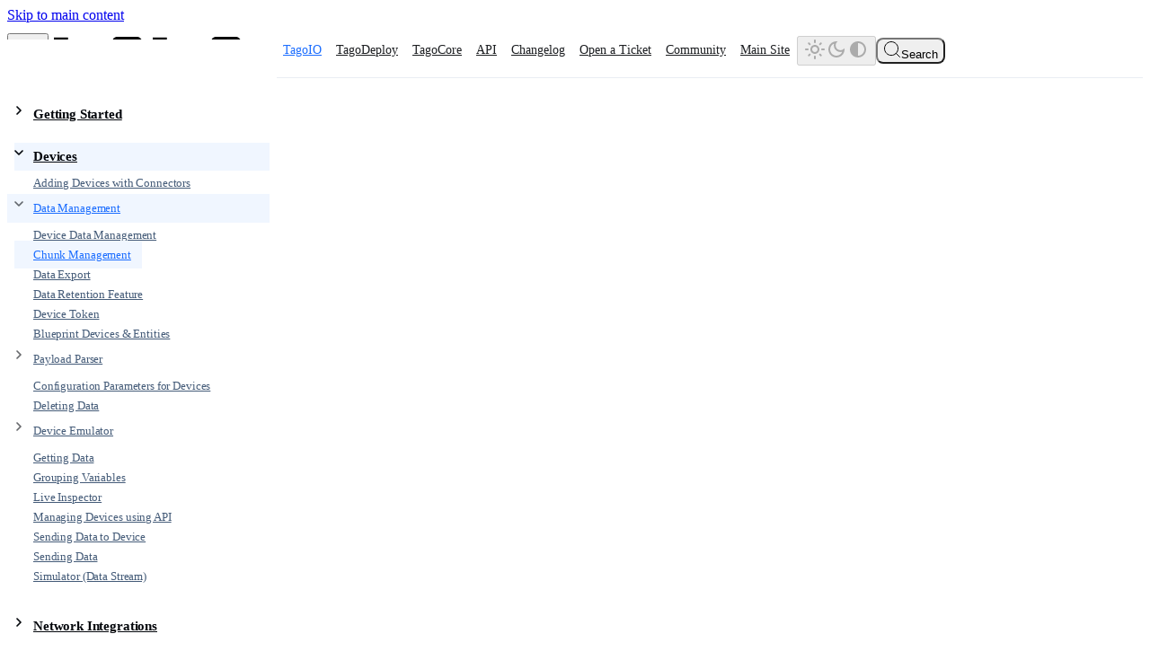

--- FILE ---
content_type: text/html
request_url: https://docs.tago.io/docs/tagoio/devices/data-management/chunk-management
body_size: 6654
content:
<!doctype html>
<html lang="en" dir="ltr" class="docs-wrapper plugin-docs plugin-id-default docs-version-current docs-doc-page docs-doc-id-tagoio/devices/data-management/chunk-management" data-has-hydrated="false">
<head>
<meta charset="UTF-8">
<meta name="generator" content="Docusaurus v3.8.1">
<title data-rh="true">Chunk Management | TagoIO Docs</title><meta data-rh="true" name="viewport" content="width=device-width,initial-scale=1"><meta data-rh="true" name="twitter:card" content="summary_large_image"><meta data-rh="true" property="og:image" content="https://docs.tago.io/img/tago-social-card.png"><meta data-rh="true" name="twitter:image" content="https://docs.tago.io/img/tago-social-card.png"><meta data-rh="true" property="og:url" content="https://docs.tago.io/docs/tagoio/devices/data-management/chunk-management"><meta data-rh="true" property="og:locale" content="en"><meta data-rh="true" name="docusaurus_locale" content="en"><meta data-rh="true" name="docsearch:language" content="en"><meta data-rh="true" name="docusaurus_version" content="current"><meta data-rh="true" name="docusaurus_tag" content="docs-default-current"><meta data-rh="true" name="docsearch:version" content="current"><meta data-rh="true" name="docsearch:docusaurus_tag" content="docs-default-current"><meta data-rh="true" property="og:title" content="Chunk Management | TagoIO Docs"><meta data-rh="true" name="description" content="This article explains how to use the Chunk Management feature to view, export, and manage immutable device data in TagoIO, including exporting chunks to TagoIO Files and customizing file address templates."><meta data-rh="true" property="og:description" content="This article explains how to use the Chunk Management feature to view, export, and manage immutable device data in TagoIO, including exporting chunks to TagoIO Files and customizing file address templates."><link data-rh="true" rel="icon" href="/img/tagoio-favicon.png"><link data-rh="true" rel="canonical" href="https://docs.tago.io/docs/tagoio/devices/data-management/chunk-management"><link data-rh="true" rel="alternate" href="https://docs.tago.io/docs/tagoio/devices/data-management/chunk-management" hreflang="en"><link data-rh="true" rel="alternate" href="https://docs.tago.io/docs/tagoio/devices/data-management/chunk-management" hreflang="x-default"><link data-rh="true" rel="preconnect" href="https://8HPN5WF45N-dsn.algolia.net" crossorigin="anonymous"><script data-rh="true" type="application/ld+json">{"@context":"https://schema.org","@type":"BreadcrumbList","itemListElement":[{"@type":"ListItem","position":1,"name":"Devices","item":"https://docs.tago.io/docs/tagoio/devices/"},{"@type":"ListItem","position":2,"name":"Chunk Management","item":"https://docs.tago.io/docs/tagoio/devices/data-management/chunk-management"}]}</script><link rel="alternate" type="application/rss+xml" href="/changelog/rss.xml" title="TagoIO Changelog RSS Feed">
<link rel="alternate" type="application/atom+xml" href="/changelog/atom.xml" title="TagoIO Changelog Atom Feed">




<link rel="search" type="application/opensearchdescription+xml" title="TagoIO Docs" href="/opensearch.xml">


<link rel="stylesheet" href="https://fonts.googleapis.com/css2?family=Inter:wght@400;500;600;700&display=swap"><link rel="stylesheet" href="/assets/css/styles.4be80122.css">
<script src="/assets/js/runtime~main.c0612cb5.js" defer="defer"></script>
<script src="/assets/js/main.a73335a8.js" defer="defer"></script>
</head>
<body class="navigation-with-keyboard">
<svg xmlns="http://www.w3.org/2000/svg" style="display: none;"><defs>
<symbol id="theme-svg-external-link" viewBox="0 0 24 24"><path fill="currentColor" d="M21 13v10h-21v-19h12v2h-10v15h17v-8h2zm3-12h-10.988l4.035 4-6.977 7.07 2.828 2.828 6.977-7.07 4.125 4.172v-11z"/></symbol>
</defs></svg>
<script>!function(){var t="light";var e=function(){try{return new URLSearchParams(window.location.search).get("docusaurus-theme")}catch(t){}}()||function(){try{return window.localStorage.getItem("theme")}catch(t){}}();document.documentElement.setAttribute("data-theme",e||t),document.documentElement.setAttribute("data-theme-choice",e||t)}(),function(){try{const c=new URLSearchParams(window.location.search).entries();for(var[t,e]of c)if(t.startsWith("docusaurus-data-")){var a=t.replace("docusaurus-data-","data-");document.documentElement.setAttribute(a,e)}}catch(t){}}()</script><div id="__docusaurus"><div role="region" aria-label="Skip to main content"><a class="skipToContent_fXgn" href="#__docusaurus_skipToContent_fallback">Skip to main content</a></div><nav aria-label="Main" class="theme-layout-navbar navbar navbar--fixed-top"><div class="navbar__inner"><div class="theme-layout-navbar-left navbar__items"><button aria-label="Toggle navigation bar" aria-expanded="false" class="navbar__toggle clean-btn" type="button"><svg width="30" height="30" viewBox="0 0 30 30" aria-hidden="true"><path stroke="currentColor" stroke-linecap="round" stroke-miterlimit="10" stroke-width="2" d="M4 7h22M4 15h22M4 23h22"></path></svg></button><a class="navbar__brand" href="/"><div class="navbar__logo"><img src="/img/tagoio-official-logo.svg" alt="TagoIO Logo" class="themedComponent_mlkZ themedComponent--light_NVdE" height="26" width="110"><img src="/img/tagoio-official-logo.svg" alt="TagoIO Logo" class="themedComponent_mlkZ themedComponent--dark_xIcU" height="26" width="110"></div><b class="navbar__title text--truncate">Docs</b></a><a aria-current="page" class="navbar__item navbar__link navbar__link--active" href="/docs/tagoio/getting-started/">TagoIO</a><a class="navbar__item navbar__link" href="/docs/tagodeploy">TagoDeploy</a><a class="navbar__item navbar__link" href="/docs/tagocore/">TagoCore</a><a class="navbar__item navbar__link" href="/docs/api/sidebar/tagoio-api-intro">API</a><a class="navbar__item navbar__link" href="/changelog">Changelog</a></div><div class="theme-layout-navbar-right navbar__items navbar__items--right"><a href="https://support.tago.io/tickets-view" target="_blank" rel="noopener noreferrer" class="navbar__item navbar__link">Open a Ticket<svg width="13.5" height="13.5" aria-hidden="true" class="iconExternalLink_nPIU"><use href="#theme-svg-external-link"></use></svg></a><a href="https://community.tago.io/" target="_blank" rel="noopener noreferrer" class="navbar__item navbar__link">Community<svg width="13.5" height="13.5" aria-hidden="true" class="iconExternalLink_nPIU"><use href="#theme-svg-external-link"></use></svg></a><a href="https://tago.io" target="_blank" rel="noopener noreferrer" class="navbar__item navbar__link">Main Site<svg width="13.5" height="13.5" aria-hidden="true" class="iconExternalLink_nPIU"><use href="#theme-svg-external-link"></use></svg></a><div class="toggle_vylO colorModeToggle_DEke"><button class="clean-btn toggleButton_gllP toggleButtonDisabled_aARS" type="button" disabled="" title="system mode" aria-label="Switch between dark and light mode (currently system mode)"><svg viewBox="0 0 24 24" width="24" height="24" aria-hidden="true" class="toggleIcon_g3eP lightToggleIcon_pyhR"><path fill="currentColor" d="M12,9c1.65,0,3,1.35,3,3s-1.35,3-3,3s-3-1.35-3-3S10.35,9,12,9 M12,7c-2.76,0-5,2.24-5,5s2.24,5,5,5s5-2.24,5-5 S14.76,7,12,7L12,7z M2,13l2,0c0.55,0,1-0.45,1-1s-0.45-1-1-1l-2,0c-0.55,0-1,0.45-1,1S1.45,13,2,13z M20,13l2,0c0.55,0,1-0.45,1-1 s-0.45-1-1-1l-2,0c-0.55,0-1,0.45-1,1S19.45,13,20,13z M11,2v2c0,0.55,0.45,1,1,1s1-0.45,1-1V2c0-0.55-0.45-1-1-1S11,1.45,11,2z M11,20v2c0,0.55,0.45,1,1,1s1-0.45,1-1v-2c0-0.55-0.45-1-1-1C11.45,19,11,19.45,11,20z M5.99,4.58c-0.39-0.39-1.03-0.39-1.41,0 c-0.39,0.39-0.39,1.03,0,1.41l1.06,1.06c0.39,0.39,1.03,0.39,1.41,0s0.39-1.03,0-1.41L5.99,4.58z M18.36,16.95 c-0.39-0.39-1.03-0.39-1.41,0c-0.39,0.39-0.39,1.03,0,1.41l1.06,1.06c0.39,0.39,1.03,0.39,1.41,0c0.39-0.39,0.39-1.03,0-1.41 L18.36,16.95z M19.42,5.99c0.39-0.39,0.39-1.03,0-1.41c-0.39-0.39-1.03-0.39-1.41,0l-1.06,1.06c-0.39,0.39-0.39,1.03,0,1.41 s1.03,0.39,1.41,0L19.42,5.99z M7.05,18.36c0.39-0.39,0.39-1.03,0-1.41c-0.39-0.39-1.03-0.39-1.41,0l-1.06,1.06 c-0.39,0.39-0.39,1.03,0,1.41s1.03,0.39,1.41,0L7.05,18.36z"></path></svg><svg viewBox="0 0 24 24" width="24" height="24" aria-hidden="true" class="toggleIcon_g3eP darkToggleIcon_wfgR"><path fill="currentColor" d="M9.37,5.51C9.19,6.15,9.1,6.82,9.1,7.5c0,4.08,3.32,7.4,7.4,7.4c0.68,0,1.35-0.09,1.99-0.27C17.45,17.19,14.93,19,12,19 c-3.86,0-7-3.14-7-7C5,9.07,6.81,6.55,9.37,5.51z M12,3c-4.97,0-9,4.03-9,9s4.03,9,9,9s9-4.03,9-9c0-0.46-0.04-0.92-0.1-1.36 c-0.98,1.37-2.58,2.26-4.4,2.26c-2.98,0-5.4-2.42-5.4-5.4c0-1.81,0.89-3.42,2.26-4.4C12.92,3.04,12.46,3,12,3L12,3z"></path></svg><svg viewBox="0 0 24 24" width="24" height="24" aria-hidden="true" class="toggleIcon_g3eP systemToggleIcon_QzmC"><path fill="currentColor" d="m12 21c4.971 0 9-4.029 9-9s-4.029-9-9-9-9 4.029-9 9 4.029 9 9 9zm4.95-13.95c1.313 1.313 2.05 3.093 2.05 4.95s-0.738 3.637-2.05 4.95c-1.313 1.313-3.093 2.05-4.95 2.05v-14c1.857 0 3.637 0.737 4.95 2.05z"></path></svg></button></div><div class="navbarSearchContainer_Bca1"><button type="button" class="DocSearch DocSearch-Button" aria-label="Search (Command+K)"><span class="DocSearch-Button-Container"><svg width="20" height="20" class="DocSearch-Search-Icon" viewBox="0 0 20 20" aria-hidden="true"><path d="M14.386 14.386l4.0877 4.0877-4.0877-4.0877c-2.9418 2.9419-7.7115 2.9419-10.6533 0-2.9419-2.9418-2.9419-7.7115 0-10.6533 2.9418-2.9419 7.7115-2.9419 10.6533 0 2.9419 2.9418 2.9419 7.7115 0 10.6533z" stroke="currentColor" fill="none" fill-rule="evenodd" stroke-linecap="round" stroke-linejoin="round"></path></svg><span class="DocSearch-Button-Placeholder">Search</span></span><span class="DocSearch-Button-Keys"></span></button></div></div></div><div role="presentation" class="navbar-sidebar__backdrop"></div></nav><div id="__docusaurus_skipToContent_fallback" class="theme-layout-main main-wrapper mainWrapper_z2l0"><div class="docsWrapper_hBAB"><button aria-label="Scroll back to top" class="clean-btn theme-back-to-top-button backToTopButton_sjWU" type="button"></button><div class="docRoot_UBD9"><aside class="theme-doc-sidebar-container docSidebarContainer_YfHR"><div class="sidebarViewport_aRkj"><div class="sidebar_njMd"><nav aria-label="Docs sidebar" class="menu thin-scrollbar menu_SIkG"><ul class="theme-doc-sidebar-menu menu__list"><li class="theme-doc-sidebar-item-category theme-doc-sidebar-item-category-level-1 menu__list-item menu__list-item--collapsed"><div class="menu__list-item-collapsible"><a class="menu__link menu__link--sublist" href="/docs/tagoio/getting-started/">Getting Started</a><button aria-label="Expand sidebar category &#x27;Getting Started&#x27;" aria-expanded="false" type="button" class="clean-btn menu__caret"></button></div></li><li class="theme-doc-sidebar-item-category theme-doc-sidebar-item-category-level-1 menu__list-item"><div class="menu__list-item-collapsible"><a class="menu__link menu__link--sublist menu__link--active" href="/docs/tagoio/devices/">Devices</a><button aria-label="Collapse sidebar category &#x27;Devices&#x27;" aria-expanded="true" type="button" class="clean-btn menu__caret"></button></div><ul class="menu__list"><li class="theme-doc-sidebar-item-link theme-doc-sidebar-item-link-level-2 menu__list-item"><a class="menu__link" tabindex="0" href="/docs/tagoio/devices/adding-devices-with-connectors">Adding Devices with Connectors</a></li><li class="theme-doc-sidebar-item-category theme-doc-sidebar-item-category-level-2 menu__list-item"><div class="menu__list-item-collapsible"><a class="menu__link menu__link--sublist menu__link--sublist-caret menu__link--active" role="button" aria-expanded="true" tabindex="0" href="/docs/tagoio/devices/data-management/device-data-management">Data Management</a></div><ul class="menu__list"><li class="theme-doc-sidebar-item-link theme-doc-sidebar-item-link-level-3 menu__list-item"><a class="menu__link" tabindex="0" href="/docs/tagoio/devices/data-management/device-data-management">Device Data Management</a></li><li class="theme-doc-sidebar-item-link theme-doc-sidebar-item-link-level-3 menu__list-item"><a class="menu__link menu__link--active" aria-current="page" tabindex="0" href="/docs/tagoio/devices/data-management/chunk-management">Chunk Management</a></li><li class="theme-doc-sidebar-item-link theme-doc-sidebar-item-link-level-3 menu__list-item"><a class="menu__link" tabindex="0" href="/docs/tagoio/devices/data-management/data-export">Data Export</a></li><li class="theme-doc-sidebar-item-link theme-doc-sidebar-item-link-level-3 menu__list-item"><a class="menu__link" tabindex="0" href="/docs/tagoio/devices/data-management/data-retention-feature">Data Retention Feature</a></li></ul></li><li class="theme-doc-sidebar-item-link theme-doc-sidebar-item-link-level-2 menu__list-item"><a class="menu__link" tabindex="0" href="/docs/tagoio/devices/device-token">Device Token</a></li><li class="theme-doc-sidebar-item-link theme-doc-sidebar-item-link-level-2 menu__list-item"><a class="menu__link" tabindex="0" href="/docs/tagoio/devices/blueprint-devices-entities">Blueprint Devices &amp; Entities</a></li><li class="theme-doc-sidebar-item-category theme-doc-sidebar-item-category-level-2 menu__list-item menu__list-item--collapsed"><div class="menu__list-item-collapsible"><a class="menu__link menu__link--sublist" tabindex="0" href="/docs/tagoio/devices/payload-parser/">Payload Parser</a><button aria-label="Expand sidebar category &#x27;Payload Parser&#x27;" aria-expanded="false" type="button" class="clean-btn menu__caret"></button></div></li><li class="theme-doc-sidebar-item-link theme-doc-sidebar-item-link-level-2 menu__list-item"><a class="menu__link" tabindex="0" href="/docs/tagoio/devices/configuration-parameters-for-devices">Configuration Parameters for Devices</a></li><li class="theme-doc-sidebar-item-link theme-doc-sidebar-item-link-level-2 menu__list-item"><a class="menu__link" tabindex="0" href="/docs/tagoio/devices/deleting-data">Deleting Data</a></li><li class="theme-doc-sidebar-item-category theme-doc-sidebar-item-category-level-2 menu__list-item menu__list-item--collapsed"><div class="menu__list-item-collapsible"><a class="menu__link menu__link--sublist" tabindex="0" href="/docs/tagoio/devices/device-emulator/">Device Emulator</a><button aria-label="Expand sidebar category &#x27;Device Emulator&#x27;" aria-expanded="false" type="button" class="clean-btn menu__caret"></button></div></li><li class="theme-doc-sidebar-item-link theme-doc-sidebar-item-link-level-2 menu__list-item"><a class="menu__link" tabindex="0" href="/docs/tagoio/devices/getting-data">Getting Data</a></li><li class="theme-doc-sidebar-item-link theme-doc-sidebar-item-link-level-2 menu__list-item"><a class="menu__link" tabindex="0" href="/docs/tagoio/devices/grouping-variables">Grouping Variables</a></li><li class="theme-doc-sidebar-item-link theme-doc-sidebar-item-link-level-2 menu__list-item"><a class="menu__link" tabindex="0" href="/docs/tagoio/devices/live-inspector">Live Inspector</a></li><li class="theme-doc-sidebar-item-link theme-doc-sidebar-item-link-level-2 menu__list-item"><a class="menu__link" tabindex="0" href="/docs/tagoio/devices/managing-devices">Managing Devices using API</a></li><li class="theme-doc-sidebar-item-link theme-doc-sidebar-item-link-level-2 menu__list-item"><a class="menu__link" tabindex="0" href="/docs/tagoio/devices/sending-data-to-device">Sending Data to Device</a></li><li class="theme-doc-sidebar-item-link theme-doc-sidebar-item-link-level-2 menu__list-item"><a class="menu__link" tabindex="0" href="/docs/tagoio/devices/sending-data">Sending Data</a></li><li class="theme-doc-sidebar-item-link theme-doc-sidebar-item-link-level-2 menu__list-item"><a class="menu__link" tabindex="0" href="/docs/tagoio/devices/simulator-data-stream">Simulator (Data Stream)</a></li></ul></li><li class="theme-doc-sidebar-item-category theme-doc-sidebar-item-category-level-1 menu__list-item menu__list-item--collapsed"><div class="menu__list-item-collapsible"><a class="menu__link menu__link--sublist" href="/docs/tagoio/integrations/">Network Integrations</a><button aria-label="Expand sidebar category &#x27;Network Integrations&#x27;" aria-expanded="false" type="button" class="clean-btn menu__caret"></button></div></li><li class="theme-doc-sidebar-item-category theme-doc-sidebar-item-category-level-1 menu__list-item menu__list-item--collapsed"><div class="menu__list-item-collapsible"><a class="menu__link menu__link--sublist" href="/docs/tagoio/dashboards/">Dashboards</a><button aria-label="Expand sidebar category &#x27;Dashboards&#x27;" aria-expanded="false" type="button" class="clean-btn menu__caret"></button></div></li><li class="theme-doc-sidebar-item-category theme-doc-sidebar-item-category-level-1 menu__list-item menu__list-item--collapsed"><div class="menu__list-item-collapsible"><a class="menu__link menu__link--sublist" href="/docs/tagoio/widgets/">Widgets</a><button aria-label="Expand sidebar category &#x27;Widgets&#x27;" aria-expanded="false" type="button" class="clean-btn menu__caret"></button></div></li><li class="theme-doc-sidebar-item-category theme-doc-sidebar-item-category-level-1 menu__list-item menu__list-item--collapsed"><div class="menu__list-item-collapsible"><a class="menu__link menu__link--sublist" href="/docs/tagoio/tagorun/">TagoRUN</a><button aria-label="Expand sidebar category &#x27;TagoRUN&#x27;" aria-expanded="false" type="button" class="clean-btn menu__caret"></button></div></li><li class="theme-doc-sidebar-item-category theme-doc-sidebar-item-category-level-1 menu__list-item menu__list-item--collapsed"><div class="menu__list-item-collapsible"><a class="menu__link menu__link--sublist" href="/docs/tagoio/actions/">Actions</a><button aria-label="Expand sidebar category &#x27;Actions&#x27;" aria-expanded="false" type="button" class="clean-btn menu__caret"></button></div></li><li class="theme-doc-sidebar-item-category theme-doc-sidebar-item-category-level-1 menu__list-item menu__list-item--collapsed"><div class="menu__list-item-collapsible"><a class="menu__link menu__link--sublist" href="/docs/tagoio/analysis/">Analysis</a><button aria-label="Expand sidebar category &#x27;Analysis&#x27;" aria-expanded="false" type="button" class="clean-btn menu__caret"></button></div></li><li class="theme-doc-sidebar-item-category theme-doc-sidebar-item-category-level-1 menu__list-item menu__list-item--collapsed"><div class="menu__list-item-collapsible"><a class="menu__link menu__link--sublist" href="/docs/tagoio/addons/">Add-ons</a><button aria-label="Expand sidebar category &#x27;Add-ons&#x27;" aria-expanded="false" type="button" class="clean-btn menu__caret"></button></div></li><li class="theme-doc-sidebar-item-category theme-doc-sidebar-item-category-level-1 menu__list-item menu__list-item--collapsed"><div class="menu__list-item-collapsible"><a class="menu__link menu__link--sublist" href="/docs/tagoio/profiles/">Profiles</a><button aria-label="Expand sidebar category &#x27;Profiles&#x27;" aria-expanded="false" type="button" class="clean-btn menu__caret"></button></div></li><li class="theme-doc-sidebar-item-category theme-doc-sidebar-item-category-level-1 menu__list-item menu__list-item--collapsed"><div class="menu__list-item-collapsible"><a class="menu__link menu__link--sublist" href="/docs/tagoio/files/">Files</a><button aria-label="Expand sidebar category &#x27;Files&#x27;" aria-expanded="false" type="button" class="clean-btn menu__caret"></button></div></li><li class="theme-doc-sidebar-item-category theme-doc-sidebar-item-category-level-1 menu__list-item menu__list-item--collapsed"><div class="menu__list-item-collapsible"><a class="menu__link menu__link--sublist" href="/docs/tagoio/my-account/">My Account</a><button aria-label="Expand sidebar category &#x27;My Account&#x27;" aria-expanded="false" type="button" class="clean-btn menu__caret"></button></div></li><li class="theme-doc-sidebar-item-category theme-doc-sidebar-item-category-level-1 menu__list-item menu__list-item--collapsed"><div class="menu__list-item-collapsible"><a class="menu__link menu__link--sublist menu__link--sublist-caret" role="button" aria-expanded="false" href="/docs/tagoio/api/api_overview">TagoIO API</a></div></li><li class="theme-doc-sidebar-item-category theme-doc-sidebar-item-category-level-1 menu__list-item menu__list-item--collapsed"><div class="menu__list-item-collapsible"><a class="menu__link menu__link--sublist menu__link--sublist-caret" role="button" aria-expanded="false" href="/docs/tagoio/tutorials/abs-telemetry">Tutorials &amp; Examples</a></div></li><li class="theme-doc-sidebar-item-category theme-doc-sidebar-item-category-level-1 menu__list-item menu__list-item--collapsed"><div class="menu__list-item-collapsible"><a class="menu__link menu__link--sublist menu__link--sublist-caret" role="button" aria-expanded="false" href="/docs/tagoio/support/ticket-severity-options">Support</a></div></li><li class="theme-doc-sidebar-item-category theme-doc-sidebar-item-category-level-1 menu__list-item menu__list-item--collapsed"><div class="menu__list-item-collapsible"><a class="menu__link menu__link--sublist menu__link--sublist-caret" role="button" aria-expanded="false" href="/docs/tagoio/security/security-and-compliance">Security and Compliance</a></div></li></ul></nav></div></div></aside><main class="docMainContainer_TBSr"><div class="container padding-top--md padding-bottom--lg"><div class="row"><div class="col docItemCol_xLCN"><div class="docItemContainer_jfFK"><article><nav class="theme-doc-breadcrumbs breadcrumbsContainer_Z_bl" aria-label="Breadcrumbs"><ul class="breadcrumbs"><li class="breadcrumbs__item"><a aria-label="Home page" class="breadcrumbs__link" href="/"><svg viewBox="0 0 24 24" class="breadcrumbHomeIcon_YNFT"><path d="M10 19v-5h4v5c0 .55.45 1 1 1h3c.55 0 1-.45 1-1v-7h1.7c.46 0 .68-.57.33-.87L12.67 3.6c-.38-.34-.96-.34-1.34 0l-8.36 7.53c-.34.3-.13.87.33.87H5v7c0 .55.45 1 1 1h3c.55 0 1-.45 1-1z" fill="currentColor"></path></svg></a></li><li class="breadcrumbs__item"><a class="breadcrumbs__link" href="/docs/tagoio/devices/"><span>Devices</span></a></li><li class="breadcrumbs__item"><span class="breadcrumbs__link">Data Management</span></li><li class="breadcrumbs__item breadcrumbs__item--active"><span class="breadcrumbs__link">Chunk Management</span></li></ul></nav><div class="tocCollapsible_ETCw theme-doc-toc-mobile tocMobile_ITEo"><button type="button" class="clean-btn tocCollapsibleButton_TO0P">On this page</button></div><div class="theme-doc-markdown markdown"><header><h1>Chunk Management</h1></header><div class="row"><div class="col col--12 markdown"><p>The Chunk Management feature lets you view and manage the data of Immutable devices to create backups or delete information.</p>
<h2 class="anchor anchorWithStickyNavbar_LWe7" id="accessing-chunk-management">Accessing Chunk Management<a href="#accessing-chunk-management" class="hash-link" aria-label="Direct link to Accessing Chunk Management" title="Direct link to Accessing Chunk Management">​</a></h2>
<p>Access the Device module and select a Device Data Optimized (Immutable) device type from your list. In the device view you will find the Chunk Management section, which displays a graph of your data chunks according to the period you chose when creating the device. See <a href="/docs/tagoio/devices/">Immutable devices</a> and <a href="/docs/tagoio/devices/">Device</a> for details on device types and the Device module.</p>
<h2 class="anchor anchorWithStickyNavbar_LWe7" id="export-chunks-to-tagoio-files">Export chunks to TagoIO Files<a href="#export-chunks-to-tagoio-files" class="hash-link" aria-label="Direct link to Export chunks to TagoIO Files" title="Direct link to Export chunks to TagoIO Files">​</a></h2>
<p>By selecting one or multiple chunks, you can export them to your TagoIO Files in CSV format to create a backup of your data. During this process, the chunks are added to a queue and will become available at the file address once processed. This operation can take several minutes depending on the amount of data being exported. See <a href="/docs/tagoio/files">TagoIO Files</a> for more on file storage and access.</p>
<h3 class="anchor anchorWithStickyNavbar_LWe7" id="file-address-template">File address template<a href="#file-address-template" class="hash-link" aria-label="Direct link to File address template" title="Direct link to File address template">​</a></h3>
<p>During export you can customize the file address so each chunk file has its own path inside your TagoIO Files. In the Advanced Settings you can use variables to change the path that will be created. The available variables are:</p>
<ul>
<li><code>$DEVICE$</code> – the device ID</li>
<li><code>$CHUNK$</code> – the chunk ID (useful if you need a unique identifier)</li>
<li><code>$CHUNK_START$</code> – the chunk initial date (UTC)</li>
<li><code>$CHUNK_END$</code> – the chunk end date (UTC)</li>
<li><code>$FROM$</code> – the chunk start date (ISO 8601 format)</li>
<li><code>$TO$</code> – the chunk end date (ISO 8601 format)</li>
<li><code>$ORGID$</code> – the organization ID</li>
<li><code>$ENVIRONMENT$</code> – the environment name</li>
</ul>
<p>Use these variables in the file address template to automatically generate meaningful file paths for each exported chunk. For example, a template such as:</p>
<div class="language-text codeBlockContainer_Ckt0 theme-code-block" style="--prism-color:#403f53;--prism-background-color:#FBFBFB"><div class="codeBlockContent_QJqH"><pre tabindex="0" class="prism-code language-text codeBlock_bY9V thin-scrollbar" style="color:#403f53;background-color:#FBFBFB"><code class="codeBlockLines_e6Vv"><span class="token-line" style="color:#403f53"><span class="token plain">device/$DEVICE$/$FROM$_$TO$</span><br></span></code></pre></div></div>
<p>would result in a file address like:</p>
<div class="language-text codeBlockContainer_Ckt0 theme-code-block" style="--prism-color:#403f53;--prism-background-color:#FBFBFB"><div class="codeBlockContent_QJqH"><pre tabindex="0" class="prism-code language-text codeBlock_bY9V thin-scrollbar" style="color:#403f53;background-color:#FBFBFB"><code class="codeBlockLines_e6Vv"><span class="token-line" style="color:#403f53"><span class="token plain">/device/6297aa7691e70a00654f9816/2022-04-01_2022-06-30.csv</span><br></span></code></pre></div></div>
<p>Date variables such as <code>$FROM$</code> and <code>$TO$</code> will be in the ISO 8601 format (YYYY‑MM‑DD).</p>
<h4 class="anchor anchorWithStickyNavbar_LWe7" id="include-header-option">Include Header option<a href="#include-header-option" class="hash-link" aria-label="Direct link to Include Header option" title="Direct link to Include Header option">​</a></h4>
<p>When exporting a chunk, you can activate the <strong>Include Header</strong> option to add column headers to the CSV file. Headers describe each variable’s data in the first row. If you prefer a raw list of rows only, disable this option in Advanced Settings.</p>
<h3 class="anchor anchorWithStickyNavbar_LWe7" id="how-exporting-is-billed">How exporting is billed<a href="#how-exporting-is-billed" class="hash-link" aria-label="Direct link to How exporting is billed" title="Direct link to How exporting is billed">​</a></h3>
<p>Exporting data consumes the <a href="/docs/tagoio/profiles/services/data-output-service">Data Output service</a>. The number of transactions billed is rounded to the next multiple of 10 000. For example:</p>
<ol>
<li>Exporting 700 registers will consume 10 000 data output transactions.</li>
<li>Exporting 12 000 registers will consume 20 000 data output transactions.</li>
<li>Exporting 32 000 registers will consume 40 000 data output transactions.</li>
<li>Exporting 103 000 registers will consume 110 000 data output transactions.</li>
</ol>
<p>The billing scheme above does not apply when fetching data using the API; for example, a GET request consumes one transaction per fetched register.</p>
<h2 class="anchor anchorWithStickyNavbar_LWe7" id="delete-chunks">Delete chunks<a href="#delete-chunks" class="hash-link" aria-label="Direct link to Delete chunks" title="Direct link to Delete chunks">​</a></h2>
<p>You can delete chunks to optimize your data storage. This is an irreversible process, and once done there is no going back, so make sure you are certain before removing anything. Hover over the graph to check the chunk range information before deleting. All interactions with this feature are logged in the <a href="/docs/tagoio/profiles/audit-log">Audit Log</a>.</p>
<h2 class="anchor anchorWithStickyNavbar_LWe7" id="automation">Automation<a href="#automation" class="hash-link" aria-label="Direct link to Automation" title="Direct link to Automation">​</a></h2>
<p>You can also access the chunk management functions programmatically using the SDK (<code>Devices.getChunk</code>), Analysis, and Actions to automate processes for backing up or deleting your data.</p></div></div></div><div class="row"><div class="col col--12"><footer class="theme-doc-footer docusaurus-mt-lg"><div class="row margin-top--sm theme-doc-footer-tags-row"><div class="col"><b>Tags:</b><ul class="tags_jXut padding--none margin-left--sm"><li class="tag_QGVx"><a rel="tag" class="tag_zVej tagRegular_sFm0" href="/docs/tags/tagoio">tagoio</a></li></ul></div></div><div class="row margin-top--sm theme-doc-footer-edit-meta-row"><div class="col"><a href="https://github.com/tago-io/docs/tree/main/docs/tagoio/devices/data-management/chunk-management.md" target="_blank" rel="noopener noreferrer" class="theme-edit-this-page"><svg fill="currentColor" height="20" width="20" viewBox="0 0 40 40" class="iconEdit_Z9Sw" aria-hidden="true"><g><path d="m34.5 11.7l-3 3.1-6.3-6.3 3.1-3q0.5-0.5 1.2-0.5t1.1 0.5l3.9 3.9q0.5 0.4 0.5 1.1t-0.5 1.2z m-29.5 17.1l18.4-18.5 6.3 6.3-18.4 18.4h-6.3v-6.2z"></path></g></svg>Edit this page</a></div><div class="col lastUpdated_JAkA"></div></div></footer></div></div></article><div class="row"><div class="col col--12"><nav class="docusaurus-mt-lg pagination-nav" aria-label="Docs pages"><a class="pagination-nav__link pagination-nav__link--prev" href="/docs/tagoio/devices/data-management/device-data-management"><div class="pagination-nav__sublabel">Previous</div><div class="pagination-nav__label">Device Data Management</div></a><a class="pagination-nav__link pagination-nav__link--next" href="/docs/tagoio/devices/data-management/data-export"><div class="pagination-nav__sublabel">Next</div><div class="pagination-nav__label">Data Export</div></a></nav></div></div></div></div><div class="col col--3"><div class="tableOfContents_bqdL thin-scrollbar theme-doc-toc-desktop"><ul class="table-of-contents table-of-contents__left-border"><li><a href="#accessing-chunk-management" class="table-of-contents__link toc-highlight">Accessing Chunk Management</a></li><li><a href="#export-chunks-to-tagoio-files" class="table-of-contents__link toc-highlight">Export chunks to TagoIO Files</a><ul><li><a href="#file-address-template" class="table-of-contents__link toc-highlight">File address template</a></li><li><a href="#how-exporting-is-billed" class="table-of-contents__link toc-highlight">How exporting is billed</a></li></ul></li><li><a href="#delete-chunks" class="table-of-contents__link toc-highlight">Delete chunks</a></li><li><a href="#automation" class="table-of-contents__link toc-highlight">Automation</a></li></ul></div></div></div></div></main></div></div></div></div>
</body>
</html>

--- FILE ---
content_type: image/svg+xml
request_url: https://docs.tago.io/img/tagoio-official-logo.svg
body_size: 2347
content:
<svg xmlns="http://www.w3.org/2000/svg" xmlns:xlink="http://www.w3.org/1999/xlink" viewBox="0 0 98 26" overflow="visible">
  <g>
    <path d="M 98 5.461 L 98 20.539 C 98 23.549 95.536 26 92.509 26 L 70.44 26 C 67.413 26 64.949 23.549 64.949 20.539 L 64.949 5.461 C 64.949 2.451 67.413 0 70.44 0 L 92.509 0 C 95.536 0 98 2.451 98 5.461 Z M 74.618 5.821 L 70.601 5.821 L 70.601 20.179 L 74.618 20.179 Z M 92.335 12.987 C 92.335 11.801 92.161 10.749 91.813 9.83 C 91.465 8.924 90.956 8.152 90.313 7.526 C 89.644 6.9 88.88 6.433 87.97 6.114 C 87.072 5.794 86.068 5.634 84.957 5.634 C 83.845 5.634 82.841 5.794 81.943 6.114 C 81.046 6.433 80.256 6.9 79.613 7.526 C 78.97 8.152 78.462 8.924 78.113 9.83 C 77.765 10.736 77.591 11.788 77.591 12.987 C 77.591 14.185 77.765 15.238 78.113 16.157 C 78.462 17.076 78.97 17.848 79.613 18.474 C 80.269 19.1 81.046 19.567 81.943 19.886 C 82.841 20.206 83.858 20.366 84.957 20.366 C 86.055 20.366 87.059 20.206 87.97 19.886 C 88.88 19.567 89.67 19.1 90.313 18.474 C 90.956 17.848 91.465 17.076 91.813 16.157 C 92.161 15.238 92.335 14.172 92.335 12.987 Z" fill="rgb(0, 0, 0)"></path>
    <path d="M 87.322 9.911 C 87.041 9.591 86.693 9.351 86.291 9.205 C 85.889 9.045 85.447 8.978 84.952 8.978 C 84.309 8.978 83.747 9.112 83.251 9.378 C 82.756 9.644 82.381 10.071 82.113 10.657 C 81.845 11.243 81.711 12.002 81.711 12.948 C 81.711 13.654 81.791 14.266 81.952 14.773 C 82.113 15.292 82.327 15.692 82.622 16.011 C 82.903 16.318 83.238 16.557 83.64 16.704 C 84.028 16.85 84.47 16.93 84.965 16.93 C 85.621 16.93 86.197 16.797 86.693 16.517 C 87.188 16.238 87.563 15.811 87.831 15.225 C 88.099 14.639 88.233 13.88 88.233 12.934 C 88.233 12.228 88.153 11.616 87.992 11.123 C 87.818 10.63 87.603 10.231 87.322 9.911 Z" fill="rgb(0, 0, 0)"></path>
    <path d="M 5.745 20.113 L 5.745 4.316 L 0 4.316 L 0 0.733 L 15.762 0.733 L 15.762 4.316 L 9.883 4.316 L 9.883 20.113 Z M 19.846 20.352 C 18.989 20.352 18.213 20.206 17.516 19.9 C 16.82 19.607 16.204 19.14 15.695 18.514 C 15.186 17.902 14.798 17.129 14.53 16.21 C 14.262 15.291 14.128 14.225 14.128 12.987 C 14.128 11.335 14.369 9.976 14.838 8.884 C 15.307 7.792 15.976 6.98 16.847 6.42 C 17.704 5.861 18.722 5.594 19.86 5.594 C 20.61 5.594 21.279 5.714 21.882 5.941 C 22.485 6.18 22.993 6.5 23.435 6.9 C 23.877 7.299 24.199 7.792 24.413 8.338 L 24.627 8.338 L 24.788 5.874 L 28.551 5.874 L 28.551 20.126 L 24.627 20.126 L 24.627 17.622 L 24.413 17.622 C 24.092 18.461 23.529 19.114 22.726 19.607 C 21.922 20.099 20.971 20.352 19.86 20.352 Z M 21.346 17.196 C 22.069 17.196 22.672 17.023 23.154 16.69 C 23.623 16.357 23.984 15.917 24.212 15.371 C 24.453 14.838 24.56 14.265 24.56 13.653 L 24.56 12.294 C 24.56 11.681 24.44 11.095 24.212 10.562 C 23.984 10.03 23.623 9.603 23.154 9.257 C 22.672 8.924 22.083 8.751 21.346 8.751 C 20.703 8.751 20.141 8.898 19.659 9.204 C 19.177 9.497 18.802 9.963 18.534 10.589 C 18.266 11.202 18.132 12.001 18.132 12.973 C 18.132 13.946 18.266 14.692 18.534 15.331 C 18.802 15.957 19.177 16.423 19.659 16.73 C 20.141 17.023 20.703 17.182 21.346 17.182 Z M 37.738 24.801 C 36.479 24.801 35.381 24.615 34.483 24.255 C 33.586 23.895 32.863 23.389 32.341 22.737 C 31.819 22.084 31.524 21.338 31.457 20.459 L 35.22 20.459 C 35.287 20.752 35.434 21.032 35.662 21.272 C 35.876 21.511 36.184 21.698 36.546 21.831 C 36.907 21.964 37.336 22.031 37.818 22.031 C 38.581 22.031 39.211 21.924 39.679 21.698 C 40.148 21.471 40.496 21.152 40.724 20.725 C 40.938 20.299 41.059 19.766 41.059 19.1 L 41.059 16.65 L 40.845 16.65 C 40.55 17.409 40.001 18.035 39.238 18.514 C 38.474 18.994 37.564 19.234 36.532 19.234 C 35.675 19.234 34.899 19.087 34.216 18.794 C 33.533 18.501 32.943 18.075 32.448 17.489 C 31.952 16.903 31.564 16.197 31.296 15.344 C 31.028 14.492 30.895 13.519 30.895 12.401 C 30.895 10.895 31.122 9.63 31.604 8.631 C 32.073 7.619 32.729 6.86 33.586 6.34 C 34.443 5.821 35.421 5.568 36.559 5.568 C 37.59 5.568 38.501 5.807 39.264 6.274 C 40.028 6.74 40.563 7.366 40.871 8.112 L 41.086 8.112 L 41.193 5.821 L 44.996 5.821 L 44.996 18.368 C 44.996 19.553 44.822 20.552 44.474 21.378 C 44.125 22.191 43.63 22.857 42.987 23.363 C 42.344 23.869 41.581 24.228 40.697 24.455 C 39.813 24.668 38.822 24.788 37.751 24.788 Z M 37.939 16.25 C 38.621 16.25 39.184 16.103 39.626 15.824 C 40.068 15.544 40.403 15.158 40.644 14.705 C 40.885 14.239 41.005 13.759 41.045 13.266 L 41.019 11.561 C 41.005 11.069 40.871 10.589 40.644 10.136 C 40.416 9.683 40.081 9.31 39.626 9.031 C 39.184 8.751 38.621 8.605 37.965 8.605 C 37.349 8.605 36.8 8.738 36.318 9.017 C 35.849 9.297 35.488 9.71 35.233 10.283 C 34.979 10.842 34.858 11.575 34.858 12.427 C 34.858 13.28 34.992 14.012 35.247 14.572 C 35.501 15.131 35.863 15.557 36.332 15.837 C 36.8 16.117 37.349 16.25 37.939 16.25 Z M 54.316 20.352 C 53.232 20.352 52.254 20.193 51.37 19.86 C 50.5 19.54 49.737 19.047 49.094 18.408 C 48.451 17.768 47.955 16.996 47.621 16.09 C 47.286 15.171 47.112 14.145 47.112 13 C 47.112 11.535 47.393 10.243 47.969 9.137 C 48.545 8.032 49.362 7.166 50.433 6.54 C 51.504 5.927 52.79 5.608 54.316 5.608 C 55.388 5.608 56.352 5.781 57.236 6.114 C 58.106 6.447 58.87 6.94 59.499 7.579 C 60.128 8.218 60.624 8.991 60.972 9.883 C 61.32 10.789 61.494 11.828 61.494 12.987 C 61.494 14.439 61.213 15.717 60.637 16.823 C 60.075 17.928 59.245 18.794 58.187 19.42 C 57.115 20.033 55.83 20.352 54.316 20.352 Z M 54.29 17.196 C 54.933 17.196 55.495 17.036 55.977 16.73 C 56.459 16.423 56.834 15.957 57.102 15.331 C 57.356 14.718 57.49 13.932 57.49 12.987 C 57.49 12.281 57.423 11.668 57.276 11.149 C 57.129 10.629 56.914 10.19 56.633 9.83 C 56.352 9.47 56.017 9.217 55.615 9.044 C 55.227 8.884 54.785 8.791 54.303 8.791 C 53.66 8.791 53.098 8.937 52.616 9.244 C 52.134 9.55 51.745 10.003 51.477 10.629 C 51.21 11.242 51.076 12.041 51.076 13 C 51.076 13.706 51.143 14.319 51.303 14.838 C 51.451 15.358 51.678 15.797 51.96 16.143 C 52.241 16.49 52.576 16.756 52.977 16.929 C 53.379 17.089 53.808 17.182 54.29 17.196 Z" fill="rgb(0, 0, 0)"></path>
  </g>
</svg>

--- FILE ---
content_type: application/javascript
request_url: https://docs.tago.io/assets/js/runtime~main.c0612cb5.js
body_size: 38246
content:
(()=>{"use strict";var e,c,b,a,d,f={},t={};function r(e){var c=t[e];if(void 0!==c)return c.exports;var b=t[e]={id:e,loaded:!1,exports:{}};return f[e].call(b.exports,b,b.exports,r),b.loaded=!0,b.exports}r.m=f,r.c=t,e=[],r.O=(c,b,a,d)=>{if(!b){var f=1/0;for(i=0;i<e.length;i++){b=e[i][0],a=e[i][1],d=e[i][2];for(var t=!0,o=0;o<b.length;o++)(!1&d||f>=d)&&Object.keys(r.O).every(e=>r.O[e](b[o]))?b.splice(o--,1):(t=!1,d<f&&(f=d));if(t){e.splice(i--,1);var n=a();void 0!==n&&(c=n)}}return c}d=d||0;for(var i=e.length;i>0&&e[i-1][2]>d;i--)e[i]=e[i-1];e[i]=[b,a,d]},r.n=e=>{var c=e&&e.__esModule?()=>e.default:()=>e;return r.d(c,{a:c}),c},b=Object.getPrototypeOf?e=>Object.getPrototypeOf(e):e=>e.__proto__,r.t=function(e,a){if(1&a&&(e=this(e)),8&a)return e;if("object"==typeof e&&e){if(4&a&&e.__esModule)return e;if(16&a&&"function"==typeof e.then)return e}var d=Object.create(null);r.r(d);var f={};c=c||[null,b({}),b([]),b(b)];for(var t=2&a&&e;("object"==typeof t||"function"==typeof t)&&!~c.indexOf(t);t=b(t))Object.getOwnPropertyNames(t).forEach(c=>f[c]=()=>e[c]);return f.default=()=>e,r.d(d,f),d},r.d=(e,c)=>{for(var b in c)r.o(c,b)&&!r.o(e,b)&&Object.defineProperty(e,b,{enumerable:!0,get:c[b]})},r.f={},r.e=e=>Promise.all(Object.keys(r.f).reduce((c,b)=>(r.f[b](e,c),c),[])),r.u=e=>"assets/js/"+({17:"11fdf6cc",201:"832ad17f",205:"95d9d5dd",251:"91cb0cbd",411:"714a9b32",425:"f1686d70",444:"4e492078",521:"c61f3975",632:"c639dc8c",683:"4230fa93",713:"d6a9655f",774:"c5de7eb2",776:"59599ee6",803:"ee798c27",824:"9a6b7a70",1016:"810da593",1080:"b7cf6832",1135:"b8b407f9",1257:"efb59e3c",1339:"861fcb35",1358:"2327e222",1542:"540ebb10",1561:"a0ab861a",1578:"be426b7e",1607:"e9220e83",1633:"8d4eb4f3",1636:"1118fb20",1736:"a9bc2525",1767:"92c0909d",1837:"95e06fbe",1866:"c27982f6",1900:"d5a65fc7",1949:"77cdb766",1960:"fb1949b4",1984:"e1d3e940",2029:"39289f41",2154:"a5071d90",2256:"e09557ea",2269:"fdc8d0c4",2273:"25007be9",2288:"38626888",2371:"e536abfb",2414:"652619ec",2568:"1163cf9d",2574:"16a1a179",2648:"5ed9083a",2704:"fec4b87b",2718:"c2d3a0bd",2722:"10757c26",2754:"78f6aeb4",2955:"396d4fb2",2985:"a4e3f92d",2994:"0a072a08",3031:"6fe12444",3061:"9a794ec4",3089:"b4983064",3099:"14a913bc",3118:"71b267ce",3190:"a7301c57",3207:"61c63812",3350:"434b91d2",3429:"84192fec",3614:"05e43103",3695:"a9e65541",3703:"d10fdf3d",3706:"15dd36bb",3734:"52186c20",3837:"dd18cba1",3846:"ef86242b",3858:"7b671f82",3970:"1c4d3923",4016:"ee87d7bc",4116:"0f05e465",4144:"ac64bee9",4161:"5878a047",4324:"19c252c6",4420:"3cab6bdd",4622:"8f9de33a",4674:"3aa6d41c",4699:"21c733e8",4944:"c5234c16",4959:"5f535cc4",4968:"c49c70b9",5012:"4ae91f96",5091:"dd377115",5094:"1eef83b3",5109:"dd6bec8b",5153:"aad570a7",5165:"63af8c52",5198:"e85eae42",5220:"a0affae1",5224:"5e1f1fbc",5248:"7cda8138",5256:"b141fd36",5326:"391d7f01",5362:"d660662c",5414:"a5284b94",5427:"90598d05",5447:"9713ed07",5487:"6bf43627",5493:"bb7cf987",5534:"a0fd62c1",5558:"68de3601",5575:"010f8e1e",5600:"7c962d99",5791:"8038a147",5837:"07e1899a",5872:"b47ddfdf",5896:"9ce3a73b",5932:"529ea5d6",5945:"2ac49d47",5957:"bb3cea60",6082:"fbb90b00",6111:"4a8ac2f9",6112:"967430f0",6123:"062ea75f",6155:"b6cdbcec",6389:"3349b951",6435:"42d79c2c",6466:"9fc604be",6473:"4c5e977b",6522:"2f3d2ba3",6601:"63d1a3cc",6602:"42ad0f86",6615:"fd9aefda",6619:"b5e8e568",6620:"e11e22a4",6757:"ca15ff66",6759:"ad9ddd88",6798:"34d9d70f",6853:"63c01089",6898:"25317f12",7011:"04b780a2",7030:"7a689008",7074:"5d1c1777",7096:"4c3c333e",7121:"62a51aa9",7132:"15da2ffb",7177:"d44a8b56",7188:"22f3fd44",7281:"a7ce818c",7311:"bbe91bbe",7334:"0bbbf42c",7343:"bd0ccf11",7350:"0247ddfb",7490:"541a20b4",7505:"6c4b5cc0",7571:"b122392e",7633:"6f83db2e",7681:"c93c995e",7695:"78f74b59",7738:"e08aa7ba",7744:"32ce1e5a",7889:"5cc4a4d4",8059:"9c1b36a1",8061:"2fc96967",8128:"fb813b41",8135:"b277f6aa",8217:"bf5836ee",8263:"6ca3d0d1",8415:"2edf7031",8444:"70e4a26b",8483:"f88df2ea",8595:"f3fe7dc6",8608:"7b01404e",8669:"775844ed",8693:"9117c9f6",8779:"5684952e",8801:"edb7301f",8900:"77a9cfb6",8956:"bda522e8",9047:"38d2a48d",9091:"a8490b93",9105:"55983907",9129:"05587746",9179:"531393ce",9261:"1f1a521c",9286:"774d9dc1",9338:"99918d52",9426:"817ff96f",9481:"b7d983f7",9538:"59e122cd",9636:"6ae03c27",9647:"5e95c892",9688:"2155c245",9707:"e9fdd07e",9711:"3f1c7e03",9734:"87c60a35",9762:"6ffeb4ac",9851:"5b42373d",9859:"517688af",9878:"80c2e870",9889:"7a628a7b",9927:"fa015c68",10047:"cb47a7c5",10066:"8fe1aa94",10096:"1812e107",10112:"f541cdd8",10115:"41b3e568",10134:"d9d8e8e0",10352:"9e340e2c",10357:"b07c0385",10359:"c1ec890a",10487:"de617292",10489:"05fd4ce5",10539:"356e5497",10548:"d858db9a",10550:"cb18797d",10668:"281d9f65",10671:"857041de",10719:"ffb6ad03",10788:"8ce12d22",10832:"d1bd071d",10834:"a03c20a1",10873:"59d82f2b",10896:"7e5b5cd2",10906:"462d2201",10930:"6f7cb597",10945:"8bf1ec83",10954:"29c38581",10992:"b4d19061",11193:"2eb7e7b6",11372:"0db3c331",11420:"abe679dc",11598:"bad23823",11666:"3ef30101",11674:"9aa97260",11739:"11dccb86",11990:"1acabc91",11997:"4b7a54f5",12060:"df8ff8c8",12063:"b2f1ae8a",12244:"ad21ee89",12289:"61027ae8",12292:"44c38fa8",12379:"c4a6d1b7",12380:"7abd845b",12455:"357ff02c",12670:"f3088259",12745:"b8fa7f40",12752:"7760f2b1",12772:"126dec3a",12792:"e0071c50",12916:"b4adecc3",13005:"9dee9d35",13044:"4cc95c44",13080:"56a9f6ce",13103:"5b204da0",13130:"88bf7097",13181:"40778808",13222:"8b447d8b",13227:"6062d89e",13237:"5d6ab435",13253:"67b91353",13264:"0e500bfe",13275:"b4b8f3bc",13387:"19bf0d06",13408:"3205d73c",13586:"e6cca324",13633:"4626f5fa",13641:"69881543",13693:"d127570f",13705:"30c6bbc9",13707:"a65628ee",13727:"89802aee",13775:"4dca44b6",13789:"ff52bf65",13795:"1724876c",14025:"9ad884fb",14094:"ea3a650d",14097:"22a13603",14101:"6eeeccc4",14121:"6f58c5eb",14161:"375258b0",14233:"e33c39d0",14307:"15801661",14354:"17388699",14381:"5f4d5bb0",14454:"18a40629",14486:"c1745586",14488:"5e03086d",14752:"2b27d34a",14789:"51ad184d",14841:"b9ae00c6",14967:"f7c55b93",15004:"001f65e2",15051:"d16b1679",15074:"d61d50ed",15080:"daf604e1",15106:"da8f8745",15132:"97a5a305",15203:"890c2e1f",15460:"8765a7c2",15484:"779cf942",15582:"d148a32b",15593:"63a461e4",15597:"68333111",15609:"09932d92",15677:"5130430b",15757:"35b2faeb",15766:"17bd3d5a",15785:"275baa53",15839:"5fff3e41",16002:"03d41b90",16405:"2d04a951",16406:"991cd829",16485:"d1a41515",16520:"f10ba4de",16537:"7b192b83",16574:"e70b64ab",16650:"58cbcede",16694:"236c6c13",16696:"a2ee729d",16743:"a2f99557",16781:"bfc95f25",16804:"fc6adf07",16819:"990fedcb",16872:"df2dd9cc",16942:"b6b81cc2",16951:"e31f5437",16968:"29ac03c2",17004:"de811776",17010:"486003c9",17021:"25eb3c11",17190:"7641903a",17228:"72aa0491",17379:"8859b0f6",17464:"3e26a02f",17465:"7c8b9e08",17496:"fcb81f81",17523:"4a897c51",17549:"1175037b",17567:"058dcf4f",17634:"874664d2",17658:"d482701a",17665:"2de4fcdb",17670:"c67df074",17800:"8ccfc424",17943:"c3b2193e",18084:"d017c08f",18104:"c75a2b9d",18236:"d81d0620",18240:"3052598e",18267:"08bd0bce",18307:"563c63e9",18359:"5471f1d8",18428:"7209b469",18495:"6a6a7c1a",18554:"22420f5b",18597:"efc117b1",18602:"c165fb60",18628:"a3e492bc",18673:"06252108",18681:"26bea118",18784:"2b5c567c",18863:"1a1fddd7",18909:"e4a64e67",18925:"000a76fb",18959:"6223a31f",19112:"6ac63fec",19208:"fcadfa8f",19394:"eacbcd3d",19397:"1eae7aa5",19415:"ff16406c",19480:"8af264c1",19491:"4895a39e",19538:"29631376",19637:"f8177786",19640:"d6f63f0b",19693:"1fe212ba",19785:"511ba09e",19795:"79ffd347",19915:"bb2cf0c6",20129:"972aacde",20134:"cef94518",20226:"325a42df",20279:"105238ba",20311:"02a88162",20442:"d0e1fadd",20469:"581294e4",20475:"3583959f",20579:"94ac90dd",20653:"1c07da66",20785:"458a704c",20789:"8cd78767",20805:"e9034973",20857:"2a904415",20899:"7349c41a",21011:"91c04f41",21019:"744d52ff",21043:"29e95064",21093:"0535064e",21118:"987cd817",21367:"3ecb17ed",21378:"cd25a87a",21620:"42906ac0",21723:"4410beca",21741:"f1e58a59",21752:"242e37b2",21767:"4e2b27b6",21914:"cc483143",21925:"2a159b73",22012:"e433d27a",22013:"7504403c",22037:"2c0973ca",22042:"69001e75",22077:"2285093c",22124:"d329b9d4",22155:"c4e8724e",22211:"4c6a73ea",22281:"bbabeeef",22295:"931bcf33",22367:"8f310fac",22420:"83254a3c",22491:"2cef6006",22548:"baabb9a5",22623:"e7a0b508",22655:"33867a2b",22728:"6883b18e",22731:"bccf7898",22741:"9c878cb4",22791:"d61882ba",22792:"08090114",22920:"26b76488",22952:"38bce8f2",23012:"e3361d65",23099:"bfa513a5",23330:"3af95878",23361:"2308e035",23492:"491f2438",23513:"7cd2852a",23522:"b5767923",23575:"131301de",23627:"2e94dcf9",23638:"6b55aaf7",23701:"893a592c",23708:"614083d7",23746:"46d748b6",23813:"6186ef3c",23864:"1ea3083d",23868:"fa0ec422",23886:"1ce0ad2c",23923:"696e6424",23978:"5310f90a",24036:"9f88d4f4",24146:"7b9c954d",24205:"3c0af528",24223:"89551b06",24279:"df203c0f",24308:"fda90d36",24318:"68e02c81",24430:"3d866369",24496:"4a24f172",24556:"5bda2add",24666:"143f158c",24757:"a5a8ed6b",24987:"69f96446",25006:"462e712b",25084:"0c723f35",25150:"87b81322",25188:"28727fc0",25215:"08637ae6",25272:"86b41a8e",25286:"1521516d",25328:"c1ffdafd",25330:"a41f086a",25331:"efd34349",25417:"5c4ac63e",25569:"47925fe6",25615:"b7925c62",25703:"5bb3d695",25706:"2fb07396",25927:"e11cdbfb",25934:"cb5cd49a",25939:"48a2484a",26077:"aa0be0b3",26192:"899b54ca",26259:"4bf3dfc8",26271:"187c1851",26284:"17863b37",26368:"582f41cd",26389:"096a1753",26442:"40f0c0b8",26516:"583ddd9f",26517:"7838f6bd",26524:"4cbfe64a",26605:"d84ac27a",26809:"b3bcedfc",26916:"013d6dc0",26929:"511658e9",26941:"eba75e27",26954:"c422b75f",26974:"98bd2789",27012:"4bb9ee7e",27065:"460868df",27111:"4f9ed628",27142:"10767826",27268:"cc1d0914",27342:"7420a2ba",27444:"0ad43e60",27455:"d73ed91e",27476:"7633838e",27543:"03a07001",27641:"a66a23ef",27652:"dec38097",27684:"d66a329f",27908:"c10f48da",27986:"5493e081",28026:"acb12101",28052:"b3138bf6",28060:"45938547",28061:"cf1ce8db",28190:"bc20cc1c",28199:"931b41e3",28210:"a11012c0",28356:"649ef849",28379:"06a59e06",28488:"abb88404",28530:"2a542b0e",28636:"505f2c7a",28681:"b1976a7c",28700:"66b65a23",28751:"e6f58a43",28821:"02ecc690",28832:"43d5a253",28858:"086ef8d0",28878:"7011d749",28884:"28e53b4d",28906:"a0cd9e5f",28915:"ddff00f2",28937:"46fc4c9e",28998:"c7d0a4d0",29047:"0eb85ac0",29088:"ffcc1bbb",29115:"fc281c50",29195:"1edf362e",29203:"9dc913f9",29222:"9868b514",29301:"5cf3b8eb",29343:"b70b73cd",29390:"6b15e439",29440:"443b3711",29443:"9f9e2b14",29470:"fab0e0b1",29494:"c432b23f",29621:"9e547280",29809:"366d12c3",29888:"f51df48a",29891:"c2ae0478",30040:"c69a17fd",30250:"d6df14f0",30259:"279bd5b3",30277:"b1b635c4",30331:"b93d4fb9",30409:"9cea9b52",30506:"b29a1b24",30516:"c4d82c2a",30526:"f17b6e8b",30666:"35adb444",30760:"d8b620c4",30816:"ea196100",30881:"eaffd4ec",30899:"76dbf1aa",31032:"3f61e075",31040:"7758fdd0",31098:"75656826",31122:"f765a8d8",31181:"7e6f968c",31183:"cbfc8dcc",31466:"ca6b2cc1",31549:"5b9c8274",31552:"9b76bffc",31554:"ae17f19c",31573:"8375a161",31660:"bf434bd2",31735:"cc5d9ee4",31760:"db656167",31826:"cf76faa9",31907:"3e605ccc",31939:"d984e7b7",31944:"6d24c08f",31975:"456aeaff",32095:"f2333a46",32142:"4d44c660",32191:"a6c7a365",32199:"662e47fb",32213:"a56ecf2f",32286:"dc35307f",32347:"e6387382",32401:"10e3eca6",32436:"2bb80801",32440:"56bf536d",32445:"e02c0aef",32576:"3e4ffa9e",32704:"6576380b",32712:"d7a27fa9",32742:"d08dfa28",32817:"09e6037d",32861:"cca5bfdf",32888:"33b48d10",32920:"45c7fae0",32977:"dc3aaa72",33018:"1347afad",33032:"b11c036a",33128:"82e08ca2",33149:"a98422c5",33162:"3ca2d7c0",33164:"a79a3ff8",33184:"69f8c65b",33263:"4b6f67f5",33269:"f6ace658",33291:"3145c2a1",33304:"24626e64",33366:"d56aa747",33375:"d2904751",33385:"09ff070d",33406:"fcbab5c1",33454:"6889bda3",33503:"553a599c",33602:"2b8746b6",33605:"c1cad536",33660:"f5b0070a",33743:"cb1cb900",33793:"4a7151a2",33892:"3796f433",33963:"1381ea50",33972:"4a37f473",34032:"91266f89",34248:"5c62c59d",34258:"3408ef3d",34311:"191a8be5",34488:"f82cd78c",34527:"41286218",34552:"ad135920",34583:"1df93b7f",34594:"f80f43cc",34627:"014739e5",34630:"25bfbfe9",34769:"66ef331b",34801:"55093b42",34812:"83da53d1",34817:"82a24d4e",34984:"21edcddb",35031:"d8b880f0",35079:"28efc04b",35080:"146398b0",35116:"89ada424",35130:"feda18c1",35139:"aa925e34",35171:"7b923af8",35352:"44501a2d",35365:"8c8fe7f1",35375:"3e400e16",35405:"ebfb478d",35475:"cedc486e",35505:"ace1a915",35550:"bb601404",35636:"218fc1b4",35687:"48a50a10",35703:"04144e46",35711:"d85e6c76",35742:"aba21aa0",35845:"16a82ee4",35858:"336dcb7c",35911:"ee1ba3e8",36168:"c2eb3220",36185:"7faab0d1",36257:"eeb7937d",36269:"1bdf01ff",36291:"55d28ec8",36418:"28af1b3f",36425:"d6f822d6",36485:"d24718ca",36711:"4e32489e",36747:"3b5a3a5b",36926:"b842bc13",36943:"fbea512b",36957:"3acade72",36958:"146433f4",36990:"41eaec2d",37071:"fecabbc6",37083:"c134b47f",37098:"eea6526e",37153:"cd314a59",37226:"b8cf9ac7",37228:"8d73f7c5",37317:"436f923a",37329:"afc91c25",37355:"fa4f9d02",37451:"f7f32c41",37607:"7466e78e",37619:"dee3b667",37641:"45139563",37692:"6efbfa90",37712:"2997a090",37744:"8e8fa36f",37777:"ccfd46d4",37825:"83731b1e",37862:"c7fc74fa",37962:"26cdd0bb",37973:"74125d56",38105:"51be4973",38272:"354b9e0c",38303:"31d55ae0",38359:"89c5aba7",38407:"72bd1bf2",38416:"dd21052c",38446:"e759ec5d",38469:"d51d5ea5",38591:"953e5b83",38629:"21eeb88e",38692:"908aefd8",38719:"08e94a54",38875:"467b0944",39014:"de468442",39036:"2b09179e",39256:"c53621b1",39276:"d899a635",39359:"fff05e22",39439:"c7f3c73d",39515:"971cebc8",39562:"926c5024",39565:"8a7a27aa",39572:"812ec181",39580:"2b72348e",39637:"c53c0574",39666:"e69c2154",39672:"83056b9b",39681:"5232d174",39695:"d60f8a5f",39702:"86c16e22",39726:"fc79f231",39769:"1cfe58d6",40024:"529a3e31",40155:"6fc705be",40261:"9fa4b792",40314:"6d45cc66",40348:"821e2f43",40385:"7e1c104e",40430:"77d4a923",40508:"58546852",40542:"ea68adae",40573:"f6222844",40609:"900b55c0",40720:"c128587c",40776:"78b88347",40785:"c2fd88f5",40816:"10a87c34",40917:"3ef8e160",40973:"6613683e",41114:"348c78f0",41145:"7b5eb93a",41180:"f434a47b",41215:"35b28721",41243:"ee6dcf2a",41317:"f60ef162",41456:"914b9fc3",41480:"2cadbae5",41485:"abe83881",41506:"1cba88f4",41709:"10edebfe",41761:"3d80a404",41884:"9fabd977",41888:"81b35a41",41943:"cb0b81e3",42093:"aa5f6c13",42190:"912ea050",42310:"2f546534",42351:"0a6cd682",42367:"c57c5bd7",42543:"bf8d91d6",42805:"385cb22e",42814:"602d1055",42828:"837700f0",42855:"e7d58b76",42872:"708e2957",42930:"4d64681b",42965:"51533f7b",42980:"f631edc5",42994:"16fd61b7",43019:"0321ac6f",43083:"08798d3e",43097:"b447b588",43099:"ced403ba",43104:"22127304",43224:"57a05af8",43349:"cfe130a1",43442:"2fd9ec66",43501:"0bb6de85",43543:"e7ef6951",43583:"5fc993e2",43596:"9b1bb57e",43637:"79fe3e0e",43650:"66f120ca",43755:"0f1c8752",43853:"ddae955a",43870:"1db1d2b5",43885:"5c4cc1ef",43886:"164cb48e",43942:"8cfdfd91",44001:"b4cb8e5a",44010:"92182b0c",44107:"d53d5818",44124:"1a0b1da7",44128:"35761f92",44155:"d68efae7",44253:"cf9f3c59",44260:"4ef9d2e0",44275:"e57a2d7e",44279:"c14cabea",44343:"6b465d01",44473:"d7eaa0d8",44485:"225e2837",44546:"971dc483",44559:"aacc723b",44689:"3771a02a",44711:"905ad988",44716:"4dc044cc",44744:"9e42a2db",44768:"e3e5255e",44944:"c97af97a",44980:"8bfaccac",45051:"233647bc",45126:"0c58502d",45203:"32b90602",45222:"7048d3a4",45367:"a4eb6f8b",45384:"20226326",45419:"cba02279",45461:"ad8bf66a",45520:"79d3bd82",45599:"7bc96c0b",45611:"0d373ed2",45742:"c377a04b",45814:"fcc0b498",45866:"058692be",45920:"64c730c3",45930:"6c221a1a",46001:"6154ba45",46088:"7f07ee05",46148:"92ecff3c",46155:"5e26a34b",46193:"2dc9f385",46217:"8e093c40",46351:"f58a50f3",46362:"0dd6e0a7",46396:"b1775ffa",46417:"33e05ac8",46420:"a1939727",46456:"1198cbda",46507:"98b96b3a",46564:"1d30bf09",46619:"33b779ed",46715:"2c3fe5a3",46730:"e6a7f73d",46780:"3693020b",46832:"4cb33e5b",46866:"5e1ea7bc",46868:"a86bb613",46896:"717c4b47",46905:"e8d7b956",46960:"cebfb63b",46989:"fb2362cb",47006:"a9c744af",47046:"b7b89cb4",47142:"881c53d1",47209:"28628435",47249:"2665b90f",47267:"f4fa2da0",47278:"8a8c9a9f",47414:"24a9eafa",47630:"cb55347d",47722:"7bf86385",47776:"b86a8859",47786:"d483dd1e",47817:"4a5b75b4",47920:"2f1fbf8f",47948:"c0a71f1d",48096:"8ac27ec8",48112:"31d48476",48262:"f2a0bd7e",48289:"ae9c2a10",48391:"376d92c4",48429:"eb016a8a",48438:"36b47c99",48479:"efe6a528",48484:"c9412a9b",48518:"11d9d631",48569:"9b91e666",48576:"c50fb946",48674:"b9e5b24d",48748:"f238a063",48797:"61d25686",48818:"63816476",48893:"8c3d511e",48970:"565cfb04",49010:"ceaaeda7",49028:"2b826582",49040:"0fc4c416",49097:"7b54eefb",49162:"4a6aed7e",49190:"6e18cf02",49239:"b5278bca",49269:"35dbbab1",49454:"dab9f93a",49683:"1cc562f6",49685:"f1d5ddfb",49703:"116d6752",49852:"46be32c0",49916:"dd78ae08",49942:"019ecb92",49997:"ec8b5e37",50034:"d82f729e",50047:"88036785",50073:"1cd331ab",50076:"7e9d90ed",50167:"98f75236",50181:"ed6adbe7",50402:"df1859b4",50441:"dabaa317",50550:"0780d437",50601:"a477efbd",50617:"9fd71d14",50713:"23e9fe46",50714:"9abed28f",50747:"b6c220de",50779:"4291b914",50888:"7f6829c4",50952:"51a80ab5",51107:"ec41320b",51126:"98a0f0ed",51154:"93d4092b",51191:"9888c6c1",51219:"026a9dc3",51391:"ec261b81",51469:"74651087",51499:"15f41d4c",51544:"525ceadd",51549:"c4050763",51707:"8893330b",51785:"cae94787",51890:"ba7408c6",51908:"46bd6a26",51925:"f258bca3",52003:"81093b10",52018:"f56c5ced",52058:"b4c9a71d",52155:"3f81ff19",52277:"de5d0b68",52350:"cba257a4",52386:"eb17ee51",52467:"90c5360d",52487:"26565ddf",52586:"97dc6c3f",52711:"9e4087bc",52712:"89c8154a",52780:"2b21bd46",52845:"3033f757",53058:"824611a0",53064:"77facdcb",53133:"21299cea",53251:"d192adcb",53255:"abf7bd6d",53265:"d2c45679",53344:"6919d9c2",53365:"837e4c5a",53409:"1760cb6e",53469:"6c0fb3c5",53546:"6201b424",53632:"83a22986",53731:"9ee9fe90",53910:"85a81ced",53944:"6b50bef1",53991:"8ccc8922",54019:"55b2e3f8",54151:"40eb4236",54460:"7456d09d",54466:"32b41b41",54552:"878a1125",54659:"de4a9cf6",54710:"1248c661",54726:"ae5b11ca",54806:"88b1c627",54989:"53292339",55021:"00283da6",55063:"df797f05",55109:"021d83c1",55324:"42cbca51",55335:"29fae2c0",55415:"0deaa8ab",55417:"007d2135",55422:"f037281d",55451:"8a0cdeb9",55460:"250aff92",55518:"bf5e52b8",55520:"c2ef630d",55533:"df65f643",55626:"dd77a776",55885:"0deaa7b2",55889:"ca19ab67",55919:"d405c259",55972:"eba67cd9",55993:"4e9fa409",56004:"df87f6df",56029:"04c28931",56260:"c3382507",56368:"9ea3ebec",56393:"7d27efc6",56402:"f23f3c08",56642:"d6b82836",56678:"b079869b",56697:"d53f109d",56723:"f1e7e6b0",56827:"e00a520c",56891:"9589e5fc",56915:"405e570f",56945:"8ac10d98",56971:"d0890870",57198:"65aa3a6f",57278:"cb6af3ec",57309:"cad846f6",57387:"23b802cd",57416:"89e4b6b7",57447:"595edbaa",57488:"677b3cb5",57604:"c7e92dda",57726:"51753b39",57859:"e20a3df3",57899:"28f04d9c",57915:"5ec21a3b",57996:"8a895ad9",58031:"3f85f426",58075:"fce4667c",58413:"45ba378b",58466:"f5698e08",58476:"e18819b9",58485:"b3b953d0",58510:"4ea4f7f0",58525:"3da5f201",58543:"9031b8bc",58711:"b7a79ea4",58734:"658dde25",58767:"83d7b161",58819:"4809a50c",59002:"77f4a716",59006:"20e2a8f7",59067:"2fdc4de0",59270:"fa994422",59569:"f34c40d4",59701:"42690850",59765:"6e22639c",59784:"042f08f9",59807:"477dcb3d",59809:"cfc4f006",59858:"24c0b0ca",59880:"8118bce7",59918:"8f67e162",60008:"0df29112",60050:"675077d1",60059:"bc7313b1",60068:"6fed4277",60165:"8710f888",60239:"ba50be5d",60285:"e13ffb1d",60357:"89b8acc4",60525:"623ec937",60595:"b9fcd028",60600:"7ff10487",60712:"6b8e274c",60738:"0dc88c69",60755:"fb036ea7",60842:"9546526f",61006:"cce09d4c",61036:"6d4f095a",61162:"0db4e8bb",61180:"1f5800d9",61201:"bc50ca13",61235:"a7456010",61368:"4f49e2d9",61409:"4c6435a0",61442:"17fdc26b",61450:"d1c71f43",61464:"1bb44bc7",61536:"2c0cb234",61578:"f80a0e87",61645:"29b7a03b",61663:"85a4dd68",61674:"61cf8c5a",61790:"21135bcf",61798:"b248cc2a",61877:"01d7e263",61895:"6ad5d132",61922:"359ba775",61956:"0dadff5c",61968:"4ffd6016",61978:"299c1fe8",61989:"d11b0f40",61991:"c10a04e2",62069:"e53cc2da",62114:"ae7a4b23",62138:"1a4e3797",62270:"86c4b2fd",62282:"e255007c",62301:"c770f2eb",62311:"ca226b44",62390:"6ceafa5b",62405:"72aaeac0",62407:"ab04a4db",62569:"847af747",62571:"93beeba1",62633:"eb09ce91",62655:"92c1c2e1",62727:"09bb54e9",62862:"88d9ce39",62871:"177a2c9b",62892:"2e40f8ea",62953:"07e667e6",62967:"5bf5b46b",63266:"0cee7a7e",63407:"d2d7de39",63413:"31d87902",63583:"fe912403",63602:"ab101cdc",63609:"b96fabca",63678:"91dc076e",63694:"1af2a695",63923:"9e8f4fee",64025:"d307941b",64045:"f47ed5c8",64173:"43cdb2ff",64177:"e9f7b30d",64200:"5ba09a36",64267:"2043cc4c",64298:"15cccad9",64380:"75c9ac2a",64414:"82d2375d",64437:"a990c4db",64446:"3d3fa884",64554:"7234b6dc",64569:"ccb66266",64736:"a608f90a",64747:"09b54947",64750:"e7ba9abf",64797:"8d5412a3",64879:"c5e95690",64994:"1b79fdbd",65038:"967592c0",65094:"1f25bd92",65262:"9b3fcbfb",65275:"b47bc9d5",65299:"d7d9367d",65445:"9bf8ce1f",65463:"4ee45416",65511:"4c01ade6",65542:"0b8ee4e2",65552:"a9cfda4c",65657:"0f22f6bb",65723:"400f9ec9",65727:"fec8a3d2",65821:"b8d6a294",65927:"a0a49469",65948:"6f33013e",66061:"1f391b9e",66134:"74a6181e",66162:"4f90df60",66267:"0e8380cc",66286:"d5e22c7a",66395:"0b558bb0",66405:"f22b020d",66441:"12715d3a",66528:"b32b5456",66549:"10ab731e",66583:"c8c88484",66615:"391100ee",66748:"8aa8c866",66768:"b3ac531e",66792:"4873c4f6",66911:"818a8354",67012:"8a5f4915",67098:"a7bd4aaa",67193:"6cfe97d8",67269:"481f9bae",67318:"755bbbac",67333:"36c26ce4",67362:"cbf0a483",67453:"351a025e",67472:"814f3328",67478:"17a158c1",67508:"218519e4",67573:"348ea359",67595:"13387b33",67673:"c1d224b0",67718:"60fd457e",67739:"000834d9",67817:"995c52eb",67834:"c71e540f",67856:"1bb607f7",67935:"8eb687df",67994:"eedd6ec1",68041:"b9c55dfd",68080:"ccf93d7f",68095:"1a8cb6af",68120:"f06a2497",68148:"e009c978",68183:"5bd4cb8b",68187:"36b7155c",68208:"6554de4b",68251:"c734dae5",68327:"2aca7ca2",68446:"26e165e3",68484:"94f44e54",68684:"ff13ac47",68764:"2eb6ae59",68820:"7881a43e",68855:"202ed283",68923:"4bd10533",68936:"8978c671",68957:"0e8eca24",68979:"6d7482bc",69017:"0584c969",69091:"ec2a0fc8",69151:"3f7e6f9d",69241:"0b8bba78",69246:"0b58caff",69312:"c9176cb4",69323:"ba2f667f",69325:"09c6b04f",69330:"f82a9973",69436:"c4267a46",69480:"4f04af1c",69510:"f91e6f48",69561:"9d4e1252",69662:"2611da68",69700:"e6fc39be",69776:"2e8f6e81",69816:"ce050f7a",69847:"76e97c76",69936:"10a77d38",69937:"203b5e4e",69973:"cc35f5be",70111:"6607e871",70120:"68d62ba0",70210:"db7369f8",70217:"a7e17bfa",70278:"3fe3af0c",70351:"b8cfcfee",70426:"f6c6097b",70446:"b6c5480a",70464:"a783236c",70557:"79619352",70575:"5e5a1fda",70583:"a048b540",70675:"2c8b920f",70707:"e16ebdd7",70772:"9dce6bbe",70801:"8821fdbe",70802:"faffd7d1",70864:"775cb3f2",70870:"aefdd6e4",70888:"5e06d0e0",70947:"6b381d55",70994:"f79b8153",71044:"2567d751",71083:"5dff82f3",71099:"8c0be341",71116:"d45a151d",71187:"b11f267c",71188:"7f1aede2",71228:"a5ed4cd1",71253:"a5ad2f90",71259:"73d9353e",71293:"f025db8e",71426:"8174e697",71508:"cbf0f048",71522:"245e44d1",71525:"f8fb7b18",71559:"74a2418e",71634:"c2d61e3c",71669:"a99ac7d0",71818:"430cf036",71845:"95357f0c",71864:"cb308cdf",71938:"0059efb8",71953:"8aa7f306",71986:"383d3589",72003:"21cb0b7c",72018:"b08174dc",72187:"dbf36005",72194:"f087e151",72333:"c696f0d6",72428:"097da934",72495:"1b58c25b",72513:"77680b84",72577:"8a221750",72598:"a9c674cd",72736:"1b6701bd",72738:"9fa19ece",72761:"1d1fd8a7",72822:"d7d7bdfa",72932:"f52c1ed3",73097:"e549f050",73143:"ba1ec303",73177:"2094f98d",73361:"7fdbe99f",73392:"6b632fee",73401:"032e9b18",73504:"4b81e8dc",73508:"865debba",73604:"e746d409",73619:"3987f067",73623:"e54758c3",73669:"e98a618f",73943:"8d0801da",73980:"a350e9e1",74014:"f29bfaf9",74026:"7dd8e087",74105:"d35c62a6",74134:"393be207",74206:"21cdad75",74241:"8df86749",74281:"29a49cf4",74376:"04fbcfd0",74441:"f02a6cb8",74479:"a1cf41ff",74494:"ba8e5dec",74535:"ab636734",74552:"ad7b5e41",74627:"938577e0",74640:"80fdff27",74781:"76bd7712",74847:"03c8b332",74852:"04bd5b00",74872:"38cace8f",74887:"9dd758be",74889:"07d92e3f",74891:"6877a8cb",74941:"4f853923",74952:"fd47c388",75008:"88a8bdc3",75155:"b8292cf6",75171:"26738954",75185:"d865d90d",75225:"f6877d7e",75229:"2ead6be9",75255:"b9c52517",75258:"e89639d3",75264:"4cdc92a1",75282:"cfd9af60",75300:"7db6af61",75369:"65bb8485",75448:"52f441bc",75521:"ec0d20c5",75646:"dff0445b",75676:"33e59c65",75867:"5ce8dd29",75915:"fe188817",75919:"9ca787be",75932:"904cc983",75933:"7f660c82",75948:"3909b81c",75961:"7fde7abf",75989:"c28ef618",76101:"5ff22e2b",76403:"2600f796",76465:"435c93b3",76475:"1b850318",76490:"f52e3a67",76560:"685eb71e",76563:"f57ff411",76565:"aac78d19",76591:"96f83af5",76624:"770bdbef",76665:"763bd437",76696:"4e2df4ae",76748:"cddf242d",76763:"93a43d86",76878:"c80ea9e8",76911:"c048da48",76932:"8cfa5ba9",77010:"64ede60e",77039:"1420e381",77241:"4389ab16",77248:"fee11d45",77261:"129f7bfc",77263:"85bb9428",77326:"93cdd6bd",77344:"005671ee",77375:"a9bf0204",77403:"32cbf62b",77480:"4232c9a1",77487:"bd8110c9",77554:"cb66e38b",77565:"260badba",77566:"0fe86424",77629:"4849d573",77631:"efd21992",77653:"4d225ce9",77656:"bbd52e1b",77754:"863bd435",77824:"40854200",77833:"f9788e4e",77862:"f47c9e47",77893:"07e105f0",78056:"4a72986d",78086:"646e1689",78170:"cd06a0f7",78177:"9324e872",78211:"536b850a",78325:"8c74ca7e",78418:"8924ad70",78585:"c657b418",78589:"420f8947",78633:"b56e4433",78644:"414a995b",78695:"b7c31152",78727:"d1363205",78757:"b7791624",78782:"f19a594b",78881:"eb73d049",78901:"b7f92ba3",79037:"40d8c087",79048:"a94703ab",79067:"898514b1",79077:"1899fb36",79088:"360175d9",79094:"8f1dee46",79242:"43c9a75a",79447:"51dfb8bd",79465:"8b0a867b",79498:"a01d273a",79545:"dd789c3f",79604:"f6273771",79631:"b3a4aae3",79780:"5ce004bb",79801:"bb1a6ca2",79860:"52c8e32e",79929:"e7828512",79947:"0f8b5a60",79968:"348f0d35",80094:"6664d85d",80169:"d1434c7b",80287:"40b84594",80296:"de8d5b7b",80316:"d930eef7",80629:"0de7fcf1",80663:"2c2d4058",80697:"8de17f29",80809:"d6931466",80822:"18010050",80931:"6c026a79",80957:"c141421f",80965:"b27045b8",81020:"c03d480c",81150:"dd06cc41",81152:"cca1ec18",81212:"07e1a31a",81224:"33dd4f6e",81328:"d884351d",81351:"afc019a5",81358:"81c8816f",81428:"65c14d08",81540:"e4c15920",81561:"f658bc40",81614:"c81da6fd",81627:"7a650678",81871:"41102916",81903:"acecf23e",82038:"f3e662d9",82092:"8470be05",82125:"81c52c51",82304:"a887671e",82311:"168656cc",82367:"ac7c4bfb",82433:"f139bcbf",82468:"6326fbb8",82482:"01302da0",82492:"9e3598b8",82780:"06cf6923",82842:"979a3ee4",82867:"f5087650",82903:"178f7f70",82963:"d030528d",83087:"5f93c3c2",83112:"c6d53659",83131:"41babc43",83146:"015ec4ed",83243:"af595ed5",83249:"ccc49370",83264:"9282be3b",83285:"690542e9",83335:"a81e0c7c",83348:"8e997e39",83386:"97cca394",83401:"2a710a4d",83453:"0f65bb14",83493:"313a6453",83529:"b8bc0ce9",83574:"ff9a5abc",83594:"9d52d032",83612:"303d5e34",83632:"31a42569",83707:"b36332f9",83717:"3af429ed",83735:"358ab304",83928:"b7a14f42",83947:"820f8f5e",84e3:"8a834456",84028:"2dba32c0",84166:"de4fe9f6",84231:"a0e0eae1",84267:"d71f2f37",84384:"09cea913",84463:"edbb201f",84474:"8bb13c19",84501:"d074e189",84547:"6447c714",84549:"80cf99a4",84579:"1368e85b",84607:"fa84bf8c",84719:"5f97fafd",84787:"3720c009",84791:"1267b590",84802:"7f83d746",84805:"9e9546ac",84846:"795e23f8",84904:"bcb94526",84920:"0c390141",84988:"bb2fc442",85017:"8ed09138",85018:"4ca37b0e",85072:"30e34305",85104:"d8c26b84",85113:"2c79950e",85122:"a9324350",85193:"e8d8bf70",85209:"dba27c6a",85301:"68cd7cb1",85389:"2ba5b79b",85480:"89eab81e",85633:"f1db42ef",85828:"ca45af25",85889:"cffb6ea1",85912:"c8448947",85958:"7f395f6a",86007:"2000d99d",86009:"8ad5a041",86101:"b9c2dcda",86177:"6805cd75",86245:"74ecd5bd",86250:"4c0d7eb0",86292:"68aa596c",86319:"d7c79bc5",86328:"ebc94860",86353:"bed46973",86390:"31bb96c5",86485:"4d7d04a4",86508:"7ad6f8cb",86509:"cfcc4115",86688:"44a1e877",86707:"e4a80b73",86711:"f8385fa9",86725:"b711f050",86730:"d7586340",86804:"2496207c",86822:"fd910c0f",86831:"a776dc48",86865:"19000884",86887:"3eef1239",86891:"5dd48461",87036:"9813d44d",87057:"135e164a",87105:"b00b1de6",87158:"e97b995a",87311:"a91f847b",87496:"41be8a6b",87540:"185cc0ef",87560:"7a212433",87564:"e95ed68a",87573:"b3001848",87602:"2ccdf21b",87685:"f975673f",87826:"5ebe0718",87928:"46adbecd",87952:"8749f46a",87955:"aceb7170",87960:"19943029",88030:"8bdd591b",88051:"8f9bd8be",88168:"ecd25b0d",88244:"f1216690",88374:"e72d362f",88552:"78a0d88e",88616:"e76a4c6a",88789:"ec96f742",88833:"700fa1be",88848:"505d3de9",88954:"cb1a8440",88972:"b3390bbb",88975:"4b187655",89039:"c0e8582c",89046:"5df6a7a9",89078:"9633260b",89114:"deb33a5b",89119:"476e4945",89139:"87dd3882",89204:"a980475a",89496:"895055a0",89552:"b9388489",89577:"1fbbf68c",89754:"48f58cde",89758:"f5891b28",89768:"8b5e6e44",89837:"4859cec5",89858:"36994c47",89890:"b4a2dc3d",89921:"8ac85184",89946:"60388640",89960:"2f01e56f",89972:"0c68462f",89991:"b108cf7e",90028:"1f3e6a05",90163:"e4ad8ea2",90172:"80a5bd54",90198:"22d7816e",90202:"def4589f",90290:"642a5d7f",90453:"8e76604b",90491:"89a60eb7",90554:"6028f28e",90651:"c74edc88",90653:"faf6e9a8",90687:"833e6625",90732:"3bb75d60",90804:"45d7a789",90849:"0058b4c6",90894:"381810ac",90898:"8d950d03",90971:"58f66a3a",91074:"a26a9835",91160:"7037d2df",91176:"52f74e99",91226:"a4031983",91236:"ead5ac48",91303:"c61ff76e",91361:"a56f9731",91386:"c4de6858",91422:"cd99c546",91461:"fd5d4454",91503:"0131136c",91532:"f51e7f51",91542:"93e1da99",91593:"3284207b",91740:"3a1a37c6",91804:"b034dced",91815:"550b6c56",91816:"ebc44234",91914:"05429ac9",91948:"344cf072",91965:"d5628d10",92041:"ce368bb9",92069:"b00bca68",92077:"7a18b48c",92126:"feb071d8",92135:"5086a451",92148:"b659acd1",92375:"5ac9bb42",92479:"3482c0d6",92486:"16c1dce4",92497:"edbd1471",92619:"4860dbe7",92623:"7ab62fdd",92649:"2d427b1f",92709:"6aa7f6eb",92860:"bca01c09",92865:"6b602cc4",92941:"45edb2bf",92988:"2288d069",93020:"32406576",93055:"1e735d0c",93084:"b63e3ceb",93231:"3559d460",93244:"4f8096fb",93260:"7d387a29",93270:"b2b99ac5",93274:"98774c47",93282:"c375d007",93318:"23b3ad9a",93348:"a4b47d98",93389:"576bb91f",93427:"b4b9bcfb",93582:"2ff05c03",93640:"37215795",93698:"cfbaf8ed",93744:"67a0eaa8",93754:"f886fa02",93763:"0e21376f",93770:"9178ba6c",93783:"42842ced",93813:"3f235eee",93846:"e5cf894a",93888:"2b7c531b",93953:"278b9c09",94005:"769bd273",94024:"02a1a750",94074:"1c28ef77",94102:"b78d6bce",94122:"8c75e687",94284:"c34a2891",94369:"9c573c6f",94429:"ebf5ede4",94449:"88301116",94519:"a1d1f3f8",94525:"7249a6af",94615:"3a3c8565",94725:"46eddeb4",94785:"d197bdde",94852:"feed1a89",95134:"1e881530",95142:"e1c5ac90",95253:"e25174e7",95259:"536c5583",95275:"f644aac7",95293:"887785de",95298:"3288d503",95364:"04910012",95434:"7ed992ef",95441:"e804c736",95504:"c171df01",95550:"336def39",95666:"fd6e0a85",95783:"3109ea1d",95815:"a659ac65",95865:"797ec335",95878:"810ed801",95894:"4833be6f",95988:"0e4ca53f",96001:"3b0c0f93",96117:"89c19d71",96155:"28695c16",96227:"e76a8748",96259:"528dd35a",96278:"5a8f42ed",96307:"0cf477ba",96472:"e6d61757",96539:"ad23cb38",96632:"a1ea76c1",96653:"eb7b999a",96731:"a3b37e6c",96736:"29121998",96798:"b230d0f2",96835:"73c86c55",96913:"6b5b2d0e",97083:"2f415b97",97141:"002c3e2e",97200:"0bb0c76c",97372:"6a95233b",97498:"7397b53e",97536:"4afe20dc",97620:"d8e9cf1a",97698:"a0c8d5c7",97727:"a081df4d",97757:"c73e5e9a",97902:"823934e9",97907:"37a27240",98100:"ddaf4705",98298:"9568456f",98314:"7e37c78e",98370:"51e9efce",98427:"d57604a9",98455:"c59ac76b",98462:"ee0c7265",98556:"0c811e83",98603:"e7a4e19b",98772:"29fa2188",98859:"d256a31d",98889:"6330f383",98917:"5026fa3c",98996:"ef57ba52",99042:"666b05d8",99126:"bd5cb70b",99194:"a5360578",99283:"2f9500db",99307:"7807b787",99385:"17ccb482",99436:"d3b80cc0",99440:"562bda4c",99517:"02794a81",99555:"565d821c",99560:"ab4d7919",99590:"870696cd",99593:"835aaaf7",99680:"f68deb28",99699:"10ae86dc",99724:"7bf2a300",99907:"98ff2eac"}[e]||e)+"."+{17:"6b045d4e",201:"663370ef",205:"44aac409",251:"6b77783e",411:"bb8732e7",425:"9b5bd30c",444:"e20f9c11",521:"3e1ed25e",632:"68068e59",683:"2f3242e1",713:"d49550c8",774:"5d2b8500",776:"5224fb66",803:"efba2aaa",824:"a598f907",1016:"64e5863a",1080:"1a9ddad0",1135:"9e347a07",1257:"3ee735da",1339:"a99cac7d",1358:"0c91cfac",1542:"8d000911",1561:"d5f8969a",1578:"c0fe5b2d",1607:"e6442ee1",1633:"1c008986",1636:"9f0246e1",1736:"dc2fceab",1767:"4770e7a6",1837:"65c7ca5a",1866:"ca9de038",1900:"8aa72344",1949:"b693a777",1960:"b0bceadb",1984:"ee7da18e",2029:"24ea5d55",2154:"dcb172a8",2256:"9f23cc0c",2269:"1ef85d71",2273:"a57a537d",2288:"aa28b7ed",2371:"4dbad21b",2414:"881eb7f1",2568:"f8df2b96",2574:"ffdc0c12",2648:"06623cb1",2704:"0ebb3192",2718:"cce38c84",2722:"7df882e7",2754:"44a26135",2955:"da90d1b3",2985:"86266fde",2994:"9f09f81a",3031:"cda66279",3061:"55adae42",3089:"690fde13",3099:"970635ea",3118:"9379ada7",3190:"85c8988c",3207:"45a6e7c7",3350:"27472249",3429:"46bb963e",3614:"124da5b8",3695:"90604c0b",3703:"edb056ca",3706:"a43fc520",3734:"350c93a6",3837:"512851fc",3846:"cf07e6ae",3858:"dcedd48f",3970:"01484a08",4016:"d0d520e1",4116:"0e372fb3",4144:"10cfae71",4161:"b0dfa64f",4324:"b2989ebe",4420:"2cef4c6e",4622:"01b8d01e",4674:"c05cbdbf",4699:"bac415b7",4944:"9d61ba2f",4959:"40a91a88",4968:"a63323d7",5012:"4ee9ae3b",5091:"8d7a4c07",5094:"c557605f",5109:"5098e64f",5153:"d33b15b8",5165:"9707e819",5198:"a5eeb810",5220:"d5d1feaf",5224:"56049a37",5248:"c86ae721",5256:"088f5a1a",5326:"3aae7d3f",5362:"46d83930",5414:"b201e4fe",5427:"5c012053",5447:"f5338262",5487:"cd3efa3e",5493:"f3d4b7a1",5534:"83a92ada",5558:"32e46675",5575:"108d3f9b",5600:"862bc148",5791:"d0eae956",5837:"aa810aed",5872:"f098e445",5896:"69366d4b",5932:"2105d3be",5945:"1c8ff5c3",5957:"97790321",6082:"8dce914f",6111:"6ba52dcd",6112:"5c42d942",6123:"d27aa557",6155:"d3ff4ca1",6389:"99a3e773",6435:"c9c53ed9",6466:"ad476880",6473:"1d60e156",6522:"94c14d48",6601:"8101ba67",6602:"630b1667",6615:"be9de5e4",6619:"b308c5ab",6620:"0334aca9",6757:"6ed2c308",6759:"7fd9d870",6798:"d183a10e",6853:"a576f2a0",6898:"b914297d",7011:"4df053d0",7030:"ca60bd6c",7074:"7a27c0d8",7096:"85079e1d",7121:"7c20bf78",7132:"e1acd90c",7177:"beefa783",7188:"ec9dbd32",7281:"34bb8901",7311:"bda9bd81",7334:"8c751355",7343:"f6ffe0b6",7350:"721ca18c",7490:"5443b8fe",7505:"5b827cb2",7571:"b21b7062",7633:"2eeadbf3",7681:"36cc3ebc",7695:"a6368a99",7738:"4c97cfe7",7744:"7551ca46",7889:"2a448e26",8059:"f4b0eb08",8061:"571ad3c1",8128:"9117add8",8135:"0e7ccfc8",8217:"f725f6c1",8263:"c6f95d17",8415:"11a8dd27",8444:"bbdbc97b",8483:"32c796ec",8595:"d317f315",8608:"6b3c2c5e",8669:"4f1ca68f",8693:"d6e3cfc6",8779:"2981b43d",8801:"1e07a9f9",8900:"a27b27ec",8956:"abbf62f4",9047:"b2dc08f5",9091:"bcae83fe",9105:"92d093c4",9129:"598a9d69",9179:"35a3fbbe",9261:"d88854f7",9286:"55d0f07d",9338:"bbc0d14b",9377:"63cc8af3",9426:"290c5e04",9481:"56fb0583",9538:"dc8c39ed",9636:"b630a2ad",9647:"77005001",9688:"ab0a308b",9707:"2e7dc83b",9711:"b1caf78b",9734:"3205acf3",9762:"fa020d46",9851:"d7678d1e",9859:"43e6eb18",9878:"961b68e4",9889:"fccffe8c",9927:"b3aaa797",10047:"19fe50c8",10066:"e2bee206",10096:"63626577",10112:"028f491d",10115:"832e28e3",10134:"83617f14",10352:"838a6bc9",10357:"0beb8384",10359:"221509c2",10487:"cc30719a",10489:"dfd4ad60",10539:"f3e7b194",10548:"4f6e025f",10550:"5fbc2535",10668:"c2c5afcd",10671:"aad56e45",10719:"0f848298",10788:"d6266229",10832:"8b50de5b",10834:"b0f285e3",10873:"f5e8d5c6",10896:"5611bbc9",10906:"d56ae10c",10930:"6ac4b0fa",10945:"1047d86b",10954:"b4a965e8",10992:"36eba9d2",11193:"6ecba9a3",11372:"cce7867a",11420:"a2fec2ba",11598:"267b77a6",11666:"09a1da2a",11674:"82708eea",11698:"a0b23ab3",11739:"2da036d5",11990:"bb6c7068",11997:"3b05f5d4",12060:"a9551fcf",12063:"c026ef94",12244:"5d0c254b",12289:"fb11594a",12292:"a87e9523",12379:"21d69977",12380:"5a7271ed",12455:"1b74bfdd",12670:"fe4f3544",12745:"9edac5b7",12752:"f560b279",12772:"ff8ef0f4",12792:"7e01cc6e",12916:"de2862dd",13005:"04a12c53",13044:"eee99464",13080:"c9cf8870",13103:"030fa3ef",13130:"c10ae41e",13181:"15bbbc3d",13222:"ca0fdffc",13227:"1cb47550",13237:"3959fc26",13253:"332ce484",13264:"9e1ddea5",13275:"b3b3eca5",13387:"6e3c08f8",13408:"f7b462bf",13586:"abe7c641",13624:"879416b0",13633:"035333cf",13641:"b9fc76e5",13693:"d747ac34",13705:"9d02c3dc",13707:"7921ee85",13727:"5ef56dab",13775:"beafd7dd",13789:"73580625",13795:"0395a0aa",14008:"13110c92",14025:"3c65aba4",14094:"6537ef8d",14097:"654f5f69",14101:"f3d71dac",14121:"850c3221",14161:"a3755ffa",14233:"7404ecaf",14307:"8a7694c3",14354:"64dafaec",14381:"c900ecd2",14454:"db2f948c",14486:"511062d3",14488:"014c971d",14752:"5bd8fe03",14789:"94a7e823",14841:"9823a8d3",14967:"3d7ee134",15004:"2543137c",15051:"ad408d7f",15074:"9b1cf9de",15080:"95445602",15106:"df1a467b",15132:"c45e3e5a",15203:"9f375c1a",15392:"c351f5b7",15460:"470fdca1",15484:"27545edd",15582:"151957c0",15593:"281f3b8b",15597:"845cef01",15609:"3ab7f918",15677:"8efdd377",15757:"c7608684",15766:"6db5d84d",15785:"cfd02df0",15839:"154794b6",16002:"1154a11f",16320:"8a71e1db",16405:"1c77ed56",16406:"fe100d82",16485:"effcdb07",16520:"cbf2bfd5",16537:"549eeeea",16574:"44f69ed6",16650:"aefefac7",16694:"181d98e4",16696:"0e347df0",16743:"4f8e74ea",16781:"bcaf8f9c",16804:"aaaf3d51",16819:"5a2dd4b2",16851:"58d23a9e",16872:"f13cc3e4",16942:"392081c5",16951:"6ceb95ff",16968:"d31b007b",17004:"ff688a94",17010:"ae21bfa8",17021:"a9a75143",17190:"6af672cd",17228:"97b565e0",17277:"1058cda7",17379:"c563c9b0",17464:"aad3695e",17465:"fb8bbda0",17496:"7b87a611",17523:"9bbcbc7f",17549:"e0cd1598",17567:"6bcf90b1",17634:"329d70de",17658:"ed183688",17665:"98c44983",17670:"088d3b9c",17800:"2d92dbca",17943:"f8dc13c2",18084:"af3d5486",18104:"7a02427e",18236:"f9be7253",18240:"e530c8ba",18267:"a31c3464",18307:"304e0a3f",18359:"4944779d",18428:"20b33451",18495:"aa047cca",18554:"0be41707",18597:"85330b57",18602:"3ecceb48",18628:"eb3d8aed",18673:"0d44a873",18681:"0fbee2d1",18784:"47374143",18863:"cc99f61d",18909:"649a8c10",18925:"7f6387b3",18959:"f0f0bd68",19112:"8e7b30a6",19208:"b90c796c",19394:"5b351eb5",19397:"da3d138b",19415:"0a2de3bc",19480:"e713092e",19491:"d4d89d76",19538:"09cb76e4",19637:"5246a859",19640:"2dedfa76",19693:"2d98c6c3",19785:"c8c913da",19795:"6c42a918",19915:"08e0b72e",20129:"46a402b2",20134:"b4c69dd1",20226:"c884258c",20279:"91de4536",20311:"78c3bbf1",20442:"374ac0bc",20469:"1e329122",20475:"7892270e",20579:"adad7bc4",20653:"768df66f",20785:"7078f238",20789:"6905bb04",20805:"f8182755",20857:"0c76ca5a",20899:"24a771a2",21011:"0dfa9487",21019:"ae5443eb",21043:"93ad0498",21093:"428dd3a0",21118:"be2b18a6",21367:"dd476f00",21378:"c440ca96",21620:"d2d58a00",21723:"e54c3ef4",21741:"e3cf8ec8",21752:"11059116",21767:"8a908133",21914:"c07f663c",21925:"b274cfbc",22012:"b71bcd63",22013:"a82ac1e9",22037:"d10863a2",22042:"e99f92d8",22077:"803e8369",22124:"a3beb97d",22130:"59d744a5",22155:"dd9c04ce",22211:"207943fb",22279:"dcc46c4e",22281:"3c7caeb6",22295:"e4e243a1",22367:"e9521786",22420:"45b15d90",22491:"38b8463a",22548:"d641db83",22623:"8d3bd482",22655:"af0bfd56",22728:"875d9497",22731:"f067b863",22741:"2c71925b",22791:"c6ec2b8c",22792:"5b98eb0a",22920:"d68e8135",22952:"fd188572",23012:"c9ff68d4",23099:"4480c155",23330:"272ecd26",23361:"cca6b6ba",23492:"f0f74001",23513:"3cb88acb",23522:"0fac3824",23575:"2e0761dd",23627:"00e93464",23638:"d8e756bd",23701:"8bdd19db",23708:"5afde796",23746:"7a984dd0",23813:"09a4567f",23864:"6c96ddea",23868:"5788ba64",23886:"e38a3d8d",23923:"7a40280a",23978:"9bb2156d",24036:"b9098a05",24146:"b393ba94",24205:"86c8853c",24223:"38219e0b",24279:"0811dfaf",24308:"93520de8",24318:"0c8bea4d",24430:"a68714fb",24496:"33faca22",24556:"7a2aba5f",24666:"3d44de3e",24757:"d786d289",24987:"4586ad05",25006:"a84b5946",25084:"bfe598e3",25150:"de0ece3f",25188:"015018a7",25215:"94fc1217",25272:"ceb059a3",25286:"4f850c71",25328:"5c7cdbff",25330:"7a27b05a",25331:"521c40a9",25417:"d40ca1e1",25569:"352f10c7",25615:"2fc808b3",25703:"c147b439",25706:"22c14e0f",25927:"f2f362fe",25934:"4ea72053",25939:"555c04ee",26077:"c4b441e0",26192:"385d8b1f",26259:"a13db6fc",26271:"55dd99a5",26284:"aeaa619a",26368:"aed28b6e",26389:"3fa80d21",26442:"945726c9",26516:"2e524bac",26517:"9e73297c",26524:"de5b4096",26605:"e5cc305a",26809:"15e67e64",26916:"1ee56e39",26929:"a9263c4f",26941:"0d67cfed",26954:"7a9bcbd8",26974:"92658f3b",27012:"67d0a23b",27065:"808a722a",27111:"4720ede7",27142:"9c60bcc7",27268:"589d4223",27342:"73003607",27444:"831caeb5",27455:"54dd8bd8",27476:"d0855569",27543:"d857962f",27573:"74168ff9",27641:"4eb70a5f",27652:"5912034a",27684:"a02bb66f",27908:"5d14971a",27986:"ac2b1300",28026:"9b3ae521",28052:"41994cdf",28060:"70fd7838",28061:"023fa266",28176:"7dafefa6",28190:"0d645146",28199:"96666878",28210:"d71a24f2",28356:"18c72b0c",28379:"f3a411db",28488:"ac78be41",28530:"4e4cb183",28636:"f9c4d129",28681:"c9778e56",28700:"1f4808aa",28751:"94fb3397",28821:"17849a2c",28832:"e75106c9",28858:"5bac6c24",28878:"354262f1",28884:"380171a0",28906:"83f7f68c",28915:"da0bd6a7",28937:"208d221c",28998:"a3666fcf",29047:"f2c48ae7",29088:"fffe7f73",29115:"6f761e50",29195:"eb73e1d4",29203:"18c27324",29222:"5c3e4baa",29301:"f16efc47",29343:"c8364f02",29390:"688aa2e1",29440:"6b75db5a",29443:"3a646cc0",29470:"5768ca66",29494:"7dbcf832",29621:"95e00b29",29809:"1af132a7",29888:"2b1fa10b",29891:"9cd96fe7",30040:"385332bf",30250:"cde19a71",30259:"0570a26d",30277:"ae27a6ee",30331:"0e592f50",30373:"4f788f46",30409:"b5c2f61b",30506:"6a56dad7",30516:"422c6cc9",30526:"616f07b0",30666:"3d7c7f70",30760:"a4f8d897",30816:"e03f0d18",30881:"328d76b1",30899:"3f7537d0",31032:"cda55e64",31040:"21ffc749",31071:"2205f8a7",31098:"9727ede7",31122:"98bd814f",31181:"9bdafe47",31183:"9af9f0e2",31424:"25675945",31466:"307ecf4d",31549:"7ba79042",31552:"4a327078",31554:"934be5ea",31573:"84f02368",31660:"dac49c4e",31735:"113ea535",31760:"c02f0589",31826:"5ec554ba",31907:"64aa13dc",31939:"d3b2595f",31944:"9a39c021",31975:"ba02b734",32068:"88aa620b",32095:"d03faef2",32142:"8a8d7bc4",32191:"7e21d198",32199:"75c8c12f",32213:"c88e2243",32286:"32982bbe",32347:"9d7db42b",32401:"6d9742fc",32436:"a1b554a9",32440:"be6efa93",32445:"f4a58b65",32576:"b33cccea",32651:"69173c60",32704:"42f8066f",32712:"180a49a7",32742:"885e0c9d",32817:"08e8ccd0",32861:"95b7be80",32888:"a3f3048f",32920:"76171b2b",32977:"754950be",33018:"44700cd0",33032:"34477369",33128:"0c857b43",33149:"f9a4ee66",33162:"5825a603",33164:"4d453e25",33184:"72f509b3",33263:"1673497a",33269:"f3b4435d",33291:"96d9e3a6",33304:"0fce0127",33366:"13dbc23f",33375:"d3dfa097",33385:"d70005ed",33406:"094a1002",33454:"96bd250d",33503:"be69dccf",33602:"cd244eb8",33605:"35c6c2e2",33660:"4c57d1fc",33743:"7f79ed72",33793:"babfe471",33808:"a18ea3b4",33892:"c4d4df5f",33963:"3f486b6a",33972:"2d59672a",34032:"b2f6e048",34051:"f24f22b9",34248:"5c34b61f",34258:"b650171b",34311:"ce27482d",34488:"4ea1237d",34504:"8055395d",34527:"3573b9b0",34552:"9666e5aa",34583:"51d12d49",34594:"ef1e86e5",34627:"649af7b5",34630:"b7904bc0",34769:"07c02db5",34801:"ca9a37dc",34812:"76367007",34817:"1dfcea03",34984:"7cf7326c",35031:"4f555846",35079:"96161d8e",35080:"8099e874",35116:"45a2c81e",35130:"8c2c7923",35139:"c431d97e",35171:"f446005e",35352:"68786feb",35365:"3548fe5b",35375:"a836a5cc",35405:"3f4200c9",35475:"d0584b91",35505:"8fd1f237",35550:"964b6d1b",35636:"9c79e00f",35687:"94996add",35703:"d014cb49",35711:"3db33c6a",35742:"5d49a645",35845:"3f81e359",35858:"f8d0302f",35911:"a1d77717",36168:"4d80f080",36185:"cf92f72e",36257:"1d95fad2",36269:"f4da903a",36291:"046df8ae",36418:"362abcab",36425:"b5b6bde0",36485:"78a73d93",36711:"a85c805a",36747:"7f11ac64",36926:"819f0b18",36943:"94649017",36957:"0d08cd6e",36958:"b1a284ca",36990:"aa50c711",37071:"32032b29",37083:"2720e54a",37098:"d2a60678",37153:"fc5a982c",37226:"b49b88a9",37228:"8274340c",37317:"f7bfa35f",37329:"55cd0e4f",37355:"d57e760e",37451:"12647076",37607:"df7003fe",37619:"0c6f36c2",37641:"aa8399c5",37692:"69fdb786",37712:"20fecc8c",37744:"d61fcfcd",37777:"d7568b8a",37825:"e5fbed5d",37862:"98c521d3",37962:"8c7638f9",37973:"00e12b63",38105:"91b30c3c",38188:"1b54037e",38272:"599ad1f6",38303:"eb276efd",38359:"ce16cf44",38407:"929c3d46",38416:"bb02b818",38446:"6fa4cd21",38469:"0e0a80ae",38591:"ceedd4d6",38629:"ec7573b2",38692:"7e3f082a",38719:"8afc1785",38875:"f9b0c2cd",39014:"70626ec7",39036:"929b8fda",39256:"0d5fecc1",39276:"7ece62fb",39359:"874583f7",39439:"294f0a73",39515:"5d1366f7",39562:"5fff5b17",39565:"860e0ea2",39572:"f890ca7d",39580:"370be54d",39637:"19977baf",39666:"fafe8fa3",39672:"e5cc0e0d",39681:"01d0c000",39695:"12741805",39702:"0e1e3a93",39726:"07e4a2fe",39769:"60a7175b",39846:"a17945f8",40024:"ce649537",40155:"d9dffcfd",40261:"f32e499a",40314:"8bafe852",40348:"6942d35b",40385:"95bda7a2",40430:"2192107f",40508:"17a932fe",40542:"db66535d",40573:"21885bdd",40609:"d274aaff",40720:"1560030f",40776:"0a3caf1d",40785:"76defb4a",40816:"1bc951ad",40917:"e8b331ff",40973:"19847023",41114:"8fdff4b2",41145:"530045b1",41180:"8fc511f6",41215:"24cb17a5",41243:"53336124",41317:"16e35bc5",41456:"15d37785",41480:"3a5737ec",41485:"db8e4903",41506:"e43b92b8",41709:"e1991a59",41761:"bae55c34",41884:"bd16fed9",41888:"2b85b1b9",41943:"fe0b3b75",42093:"0f6ecca7",42190:"b1c80e48",42310:"65fc0a7c",42351:"5768cf53",42367:"692da11a",42543:"d843195d",42805:"43c11b67",42814:"dd716e9c",42828:"7a31fd97",42855:"33287b0f",42872:"165205bb",42930:"a0259275",42965:"96e83cf0",42980:"8b155978",42994:"92c0e5e3",43019:"f1535b30",43083:"84c6c111",43086:"7c2c0ac6",43097:"2848446b",43099:"a55822c9",43104:"195ff0b6",43224:"035989b3",43349:"0e8f7955",43442:"1ed8a279",43501:"d94dd96f",43543:"ff327f0b",43583:"c4e54e23",43596:"a79a23f3",43637:"81c86f04",43650:"f8740ba8",43755:"82f187b8",43853:"88345797",43870:"0005d081",43885:"60556b9a",43886:"4476dcd8",43942:"b841452c",44001:"9292c8e1",44010:"b5d3c056",44107:"167e9794",44124:"3fd52a8d",44128:"ea04a8b8",44155:"221cb96b",44253:"f53bab85",44260:"a5449cfb",44275:"5d5e5996",44279:"25711b2f",44343:"35d70ab8",44473:"0ba80806",44485:"29da31f3",44546:"984eafbf",44559:"2ba6d51c",44689:"5726c248",44711:"2797ee18",44716:"46dad9fd",44744:"c9af817a",44768:"ec89e326",44944:"3480beaa",44980:"60080d93",45051:"eef91392",45126:"84ab0b48",45203:"218f7c28",45222:"6e035e3b",45367:"3c9c1ef7",45384:"f673ab91",45419:"29cb9d5e",45461:"0579eff0",45520:"8992f132",45599:"f8686552",45611:"47ccfdb5",45742:"d41f5648",45814:"5e22f61d",45866:"6b62bda1",45920:"17bdda1c",45930:"19a0a21f",46001:"fd3c0bbb",46088:"305794fd",46148:"7ce10390",46155:"d5022246",46193:"e12d9949",46217:"71ce60c7",46351:"3d9de540",46362:"709396fb",46396:"3d2e1137",46417:"9c3cb82b",46420:"b0444478",46456:"438afad3",46507:"49f2e011",46564:"6de59d96",46619:"065e1a6c",46715:"e6555109",46730:"225b2bc6",46780:"6b3b4af7",46832:"d0750f9c",46866:"552b6790",46868:"e56f6be2",46896:"cdb1d30a",46905:"bed0416f",46960:"571f7c81",46989:"97f833ee",47006:"0fb5eece",47046:"fbe6c05c",47142:"e665c980",47209:"9cfc59ea",47249:"187ac1c2",47267:"a1420fbf",47278:"a4d2748d",47411:"394a5e11",47414:"0dead375",47630:"d300aeb0",47722:"7f6c8ecd",47776:"b9bcafb5",47786:"44a8a1b3",47817:"5f6467e8",47920:"46191cdb",47948:"4112479c",48096:"03fe800d",48112:"4c9ae102",48158:"e0aabdb6",48262:"b3da8d4a",48289:"22b69992",48365:"196fcb27",48391:"75ce809b",48429:"551f9750",48438:"31e35492",48479:"d5891959",48484:"91d14346",48518:"333c8f34",48569:"2d9d770c",48576:"c6f3a279",48674:"a260e943",48748:"18d02e6d",48797:"1ed456b8",48818:"43ffff6b",48893:"6e0d6d4c",48970:"14eecef8",49010:"76ee95bd",49028:"c88fc4b5",49040:"f2cdf265",49097:"4ba04ecf",49162:"379f7bb5",49190:"2657cee5",49239:"607bf899",49269:"271a0aaa",49454:"f7c3c424",49683:"f46ee855",49685:"2671e443",49703:"1ba30569",49852:"9f1d5a72",49916:"6cc11a14",49942:"be1c3a2c",49997:"bafac8e2",50034:"0bddb9b9",50047:"35ebda3f",50073:"7922927a",50076:"48f33c84",50167:"ca7c03b6",50181:"13781bf5",50402:"201e0f28",50441:"1e631f74",50550:"e6086dfc",50601:"3c994e46",50617:"a015498c",50713:"787de873",50714:"0caac87a",50747:"b2acbb07",50779:"ee424df6",50888:"8f27b9f5",50952:"4e290601",51107:"955d990a",51126:"6f8021e6",51154:"dfe112ae",51191:"b7f11949",51219:"8ea353bc",51391:"c158337d",51469:"7b395181",51499:"599b3321",51544:"bad2910d",51549:"31be95ef",51707:"b5ac55b5",51785:"ca695c12",51890:"c0c14b75",51908:"4ea25a5f",51925:"35befa54",52003:"c7df000f",52018:"d4856b3b",52058:"754b38c7",52155:"88195936",52277:"dc616d4c",52350:"ed245428",52386:"61b3b55b",52467:"688690ab",52487:"7096dcac",52586:"744e4b4b",52711:"61d44b18",52712:"dabca335",52780:"41433467",52845:"76274a92",53058:"88382070",53064:"dadc168a",53133:"5991827f",53251:"86ff9e3b",53255:"26c0ba36",53265:"c8b86ac9",53344:"c397f704",53365:"83981656",53409:"3096f893",53469:"643c2323",53546:"43c2395c",53632:"3dde0f6d",53731:"429d432f",53910:"46bb5a32",53944:"4c8e98a7",53991:"1c6749de",54019:"1f05e6c5",54151:"7ae61483",54460:"02539449",54466:"f016ca7f",54552:"7787203d",54659:"b57dabcc",54710:"fe2407dc",54726:"6649110c",54802:"b928809b",54806:"7bbbd746",54924:"8f0ee6d4",54989:"724bd490",55021:"50c508a8",55063:"d50c13c4",55109:"40ef39d2",55324:"c683c948",55335:"6633d6c2",55415:"7c69c977",55417:"35c59fd6",55422:"581356f6",55451:"fb2a62fb",55460:"9bc19d0f",55518:"dcc11ced",55520:"32864b7f",55533:"192d50c3",55626:"b2785c86",55885:"f297229f",55889:"d2b3a969",55919:"2578af6d",55972:"38133371",55993:"2821d3c9",56004:"a3741180",56029:"87bf7d5b",56108:"523230c6",56228:"786199f8",56260:"44d51ce2",56368:"bf94e389",56393:"8a3b5dad",56402:"b616c344",56642:"537904fe",56678:"f6eceead",56697:"3c999019",56723:"9730d8b1",56827:"019f0c29",56891:"3a5caa6c",56915:"f0e74ff5",56945:"87a66dea",56971:"7da9f0a2",57198:"2c2baf88",57278:"26514d2c",57309:"55bdece5",57387:"8e607a04",57416:"bd8a7aec",57447:"32228c7c",57488:"d8cb9bea",57604:"cac59d59",57726:"019424b5",57859:"45a790e8",57899:"e7885dff",57915:"d4746cee",57996:"195a4ca0",58031:"41f182a4",58075:"9ad3dad6",58413:"cd4992fc",58466:"cb377ba5",58476:"a99aef5e",58485:"c178fbdf",58510:"08131d1f",58525:"87129453",58543:"d90af70d",58711:"4bb6b325",58734:"9e5b6ba1",58767:"9ecf60b1",58819:"6d1a2796",58913:"69ef0b02",59002:"77e72ef5",59006:"5e12ad14",59067:"4751ce56",59270:"240215a2",59569:"637f9c18",59701:"d848230c",59765:"d87284e7",59784:"5ee7dde5",59807:"540a88f1",59809:"4e7d0554",59858:"8281b9de",59880:"7e916f9a",59918:"786a2441",60008:"f5552588",60050:"3953213f",60059:"0832f273",60068:"a4e2b15b",60165:"085870db",60239:"c880f9e6",60285:"ecf2802c",60357:"fbc54582",60525:"80f80dbe",60595:"b28cca04",60600:"1d5a0473",60712:"8ef4bd66",60738:"0261d714",60755:"d83aa0b3",60842:"1d3859ea",61006:"0bc2b2ce",61036:"c07ef1e3",61162:"033263d0",61180:"84534651",61201:"93f8801e",61235:"d921c339",61280:"e499c4b8",61368:"d216b9ed",61409:"0e17f053",61442:"1d486898",61450:"c47a5b89",61454:"f1a99468",61464:"449848cf",61536:"34882903",61578:"152765b4",61645:"2f30fb27",61663:"db26bb01",61674:"f3fe0851",61790:"18ec2210",61798:"b27f408d",61877:"0eae9872",61895:"8fc8e13b",61922:"20b5582a",61956:"66e11914",61968:"bd76b752",61978:"96f904b8",61989:"e3210b67",61991:"0f2424bb",62069:"740e8bbf",62114:"fc17fb78",62138:"1396d0c2",62270:"b601c815",62282:"48eda03f",62301:"5f3e4871",62311:"c0f61d92",62334:"12a3ef10",62390:"230515f4",62405:"c14fcf07",62407:"60d9dd17",62569:"9ef682c6",62571:"3c140d30",62633:"3c3b6471",62655:"12f46d4c",62727:"3b053b5b",62862:"2fa99a8f",62871:"9bff6400",62892:"5c9a5dbb",62953:"1b968acd",62967:"e281dd14",63266:"ca1bbb8d",63407:"054c52c7",63413:"ef04296c",63583:"e31b27c6",63602:"61d7d561",63609:"84c833c6",63678:"db52c891",63694:"cfe8eb6a",63923:"2a24698a",64025:"4479d770",64045:"01ad8567",64173:"2564f60f",64177:"67182e33",64200:"7a1a2f28",64267:"c83478d7",64298:"97458f89",64380:"7b876672",64414:"3f51bcd6",64437:"5ee6b13d",64446:"645de56d",64554:"432ecd4f",64569:"c8998154",64736:"58de1a6c",64747:"f3d19a4d",64750:"17a6d00f",64797:"1f35c004",64879:"76b1ce1f",64994:"e7b9fec5",65038:"b987d58c",65094:"0b4e6df7",65262:"fb753be7",65275:"483b01c8",65299:"c5e5a572",65445:"83cc0a55",65463:"de63e689",65511:"9a477140",65542:"437d3305",65552:"b2244a60",65657:"c067a262",65723:"2cd8784c",65727:"f2dc70fe",65821:"770b2e7e",65927:"e0727e90",65948:"beb94cc3",66061:"c4450137",66134:"225b0a6a",66162:"aacd047a",66267:"71a2b449",66286:"5fc509b9",66395:"d66974ee",66405:"4c0b00fb",66441:"b118a919",66528:"28538ff6",66549:"51c70ec6",66583:"4a476abc",66615:"a83f896f",66748:"5cdb4e8d",66768:"7edb89f0",66792:"391662a6",66911:"4b4d8301",67012:"1d92b4ea",67098:"36902e6e",67193:"e3a3bf7b",67269:"8c8a790d",67318:"88044e0b",67333:"91761fd0",67362:"c86b5c18",67453:"e5f33a61",67472:"92c57687",67478:"f35bd6da",67508:"c10a744c",67573:"320591b6",67595:"550a7f8c",67673:"d690bc45",67718:"e4f21a2c",67739:"8d415c3e",67817:"b7ef0531",67834:"ae76eb87",67856:"c2452efc",67935:"a21d938e",67994:"4e6cab69",68041:"ea77167f",68080:"e89cf895",68095:"c6440735",68120:"5c475152",68148:"af6f7045",68183:"deed7d7a",68187:"5b8ace06",68208:"5477453c",68251:"a4c6d3de",68327:"62f31e9b",68446:"4c8384b9",68484:"09380d2f",68684:"05dd595f",68764:"fcf66caa",68820:"d64c03b5",68855:"1cb276e5",68923:"8436aff4",68936:"bb133cd0",68957:"cd30f29a",68979:"c511c56c",69017:"10537e67",69091:"effbddcd",69151:"45fad964",69241:"db1eebd3",69246:"778dcd08",69312:"f9765e16",69323:"a5e93681",69325:"a6dbbb87",69330:"a3577af4",69436:"0e61894e",69480:"cff8c39d",69510:"44f320df",69561:"7b196aba",69662:"15cca745",69700:"d4a4bf84",69776:"e044d52a",69816:"92d073f8",69847:"413fad27",69936:"d24a55f8",69937:"ec235112",69973:"ed7b4147",70111:"563beaf6",70120:"444949b3",70210:"5edbe2e5",70217:"efcc7a3a",70278:"6d219e6a",70351:"2c3e7a5b",70426:"c74e90a5",70446:"1c6aac5c",70464:"a335691e",70557:"d771ec81",70575:"d6d93317",70583:"2cd68603",70675:"e2c3322c",70707:"84a7632f",70772:"9f8c9db4",70801:"8a321d51",70802:"b886b807",70864:"7ae283b2",70870:"2bfe2f29",70888:"1cd27aae",70947:"7088fad8",70994:"c00e20b7",71044:"331e0d13",71083:"7e33a8e1",71099:"6d24fa08",71116:"f0b7cc89",71187:"f53ad476",71188:"624b3cda",71228:"1747faa5",71253:"f54cc444",71259:"ac30ee54",71293:"a671da67",71426:"1b651d2f",71508:"dcaf805a",71522:"2755f958",71525:"ab69c675",71559:"0f25075d",71634:"21f1838e",71669:"e837e99f",71818:"a4d2ea59",71845:"40806ac6",71864:"61ab1275",71938:"e5c218c7",71953:"fb972477",71986:"60d6408b",72003:"e6b7dfd0",72018:"e37ff03c",72187:"f78d68b9",72194:"5aa95690",72333:"ca021465",72428:"030ee7d7",72495:"20559440",72513:"5692dd9c",72577:"fe48cdd7",72598:"db133eab",72736:"92ddcd7f",72738:"fd274f6a",72761:"8bbfc677",72822:"f74a81cf",72932:"a32969af",73097:"a42c98f6",73143:"85e86acf",73177:"700f37e0",73361:"e042c54b",73392:"dc02971c",73401:"c29228e7",73504:"76f3858a",73508:"85560107",73604:"fd186cc0",73619:"0f4f42cf",73623:"7dab13f3",73669:"0f958232",73943:"9ff54d72",73956:"bd461303",73980:"2d5e5712",74014:"7d7ee8b6",74026:"1b95262b",74105:"bac173d5",74134:"1c85bb5a",74206:"ebfbff88",74241:"18467adb",74281:"2c07c7e1",74376:"ddafc96b",74441:"88a3ce94",74479:"7a444c08",74494:"ace419c3",74535:"00ac0265",74552:"df5dc9f9",74627:"a62a09ce",74640:"36d9e8f1",74781:"0ee08173",74847:"3103af61",74852:"b12107cc",74872:"8a927c5d",74881:"c3206c29",74887:"7cb3443a",74889:"1e61f598",74891:"a6f2257c",74941:"3b8078e8",74952:"db5b1a5a",75008:"e434c159",75155:"02401847",75171:"69426afe",75185:"f6b38d65",75225:"005cfb0a",75229:"3e8f4466",75255:"55c2c0c8",75258:"bfb20787",75264:"1c072731",75282:"0579998d",75300:"2a00ff19",75369:"01d75d45",75448:"b6cb3d48",75453:"a848bf83",75521:"3111bc3c",75646:"70b2002c",75676:"b661c104",75867:"1d3aa550",75915:"cf0c237f",75919:"1876f425",75932:"8a6f9f48",75933:"ad7d6839",75948:"d3add48e",75961:"a24024cf",75989:"75189db0",76101:"f3805835",76403:"31ab7b45",76465:"343527d8",76475:"b83fe88d",76490:"0d8dcb4a",76560:"cd397d1c",76563:"7a516654",76565:"ec51a017",76591:"ab057459",76624:"4c5abbdc",76665:"db8355bd",76696:"ba98588a",76748:"91d17a30",76763:"0c880e25",76878:"8ab31cf1",76911:"511f1c74",76932:"150715c5",77010:"fb94cdcf",77039:"0af551b6",77241:"3c8c3a4d",77248:"c5943eb1",77261:"7cc32969",77263:"2585c254",77326:"eeee689e",77344:"f78bf146",77375:"22150ba8",77403:"2df51490",77480:"8b0b5939",77487:"afc6da01",77554:"36441f55",77565:"1fc238d0",77566:"88db3482",77629:"b7cc9bb5",77631:"27b92ef6",77653:"7e161c80",77656:"6ee14ab8",77754:"2af6705b",77824:"adfde994",77833:"86111576",77862:"39d96a24",77893:"721aa70b",78056:"46f0d221",78086:"bdd7e0bf",78170:"ff0a56d3",78177:"86499624",78211:"2cb2e089",78325:"9e0ce741",78395:"71a0a944",78418:"3aacd89e",78585:"bf806844",78589:"d2279671",78633:"6370366c",78644:"6ffe79fe",78695:"140b2fca",78727:"e8bae027",78731:"6678f036",78757:"29c2f94a",78782:"b3103721",78881:"9ac13d1d",78901:"5919a5e8",79037:"901b467d",79048:"c8d01e5b",79067:"61068ebe",79077:"2013ba91",79088:"b45b5562",79094:"a9ba3c6a",79242:"9cef4ec6",79447:"de71f84e",79465:"f44ce826",79498:"8bb6c4e0",79545:"86d66609",79604:"a4818ee5",79631:"a98f04b7",79780:"4695f28d",79801:"f1c43ebf",79860:"88f03c85",79929:"5dca9a41",79947:"1359f722",79968:"83f9cad9",80094:"150d3868",80169:"28bb08d0",80250:"87fa798e",80287:"23f9b984",80296:"8dc35687",80316:"5fb87978",80629:"c586267a",80663:"2e35b747",80697:"e4c2f2b8",80809:"f26f24e3",80822:"249c14d6",80931:"2a09df66",80957:"2b45b766",80965:"554aeb3a",81020:"edf4d487",81150:"e771412d",81152:"254f56b8",81212:"d76bb2e2",81224:"d2d10274",81328:"2221de49",81351:"98f5dbe2",81358:"37c23028",81428:"2bdc5609",81540:"5a6e2e2c",81561:"31eb30e7",81614:"9666e19b",81627:"0181bac0",81871:"e5977116",81903:"ff328208",82038:"33fc9a27",82092:"e43988cf",82125:"b77cdd9c",82237:"19de8b29",82304:"8c68d1cb",82311:"ef321202",82367:"81b15125",82433:"3b86d8e8",82468:"b43cb72c",82482:"0c14d052",82492:"dbd8584a",82780:"c08c3437",82842:"ddb7aae6",82867:"e62f7fb1",82903:"4addf690",82963:"3d904aff",83087:"e3976914",83112:"38739c0b",83131:"aef34a86",83146:"4e757177",83243:"a83f0634",83249:"bba31e3e",83264:"746b693e",83285:"238c9dcf",83335:"0f2f5c9a",83348:"5df309e6",83386:"ac206fa8",83401:"015f20f5",83453:"65a2f206",83493:"5f131067",83529:"c2ef316d",83574:"b5d82aae",83594:"19f26210",83612:"99472302",83632:"3ddb9889",83707:"9692eac4",83717:"52455124",83735:"f8185096",83928:"4dcfff79",83947:"bc11fe98",84e3:"a12d1d60",84028:"2defe136",84166:"9d88b034",84231:"ba0a7993",84267:"435225a5",84384:"9841176e",84463:"efa30ee8",84474:"a9afa703",84501:"881ab039",84547:"406342a5",84549:"f7233e94",84579:"69038337",84607:"6ca8d598",84719:"86f02096",84787:"ac01f139",84791:"40068c43",84802:"494da0b5",84805:"1011ce5e",84846:"36e80686",84904:"b945a3c2",84920:"14db9ea0",84988:"1b1d4dc0",85017:"5746459c",85018:"3fd7ff6b",85072:"6a18ab49",85104:"314c8068",85113:"3ff6d46e",85122:"42f19535",85193:"6739d742",85209:"a5116a5a",85301:"c15b1fc5",85389:"4c3a7951",85480:"3976fb4f",85633:"ba02d281",85828:"6e6471d9",85889:"bf94f643",85912:"d4d6b3be",85958:"0490a2db",86007:"ad2640d1",86009:"8499ebd8",86101:"c345206c",86177:"4b70ac8c",86245:"e826fbbc",86250:"85c7557a",86292:"cc47b7a6",86319:"ca7e09cc",86328:"3fd5b195",86353:"9f786f87",86390:"59d9fbbf",86485:"1094bfd2",86508:"c842dfe5",86509:"c19da451",86688:"6cf1a523",86707:"e91e060e",86710:"43438883",86711:"2ad60d1a",86725:"64eb8e2b",86730:"20ec8b31",86804:"a51d410f",86822:"b3dfdc1d",86831:"964a07d3",86865:"bc7f40b4",86887:"394d0f0e",86891:"af5f6b24",87036:"845cc38a",87057:"2a6ecae6",87105:"7dd7d3f8",87158:"48919156",87311:"31d164f7",87496:"ac1e88aa",87540:"d8e40298",87546:"37d7683a",87560:"444fb541",87564:"42df18d1",87573:"0b19a24c",87602:"090d23ba",87685:"273287de",87826:"81046536",87928:"7744c019",87952:"f5d9f1a9",87955:"083c3057",87960:"9103a943",88030:"e7f52290",88051:"128ed7a3",88168:"a9a848f3",88181:"25a7e6a0",88244:"215d5e2d",88374:"7e08f732",88552:"0a36f3f3",88616:"a2be0ec1",88789:"68eadc4f",88833:"93a08348",88848:"4536f516",88954:"abdb17af",88972:"9ff760b6",88975:"dec95749",89039:"115f5898",89046:"818bd01d",89078:"a9ad7f6c",89114:"3e1cb118",89119:"d48d3720",89139:"e13e4b83",89204:"ad24da9f",89496:"6ba0f32e",89552:"cad14e5c",89577:"3782ce72",89754:"30589eba",89758:"0714dd94",89768:"ade52817",89837:"c511b91a",89858:"63c2e6ec",89890:"110edecd",89921:"6898e87a",89946:"e7be7899",89960:"401d8a66",89972:"d93a772d",89991:"1f9e3556",90028:"e212c737",90163:"72fd65af",90165:"13020d93",90172:"5fa195c7",90198:"e89f14c9",90202:"b8bbe20c",90290:"c0cdaccc",90416:"885cc002",90453:"e295a505",90491:"bfec539d",90554:"df789618",90651:"65fce599",90653:"5712e9f8",90687:"b2f337d9",90732:"0c8ac627",90804:"d59aff80",90849:"ee24fc4b",90894:"049ec6df",90898:"7325f11c",90971:"d8e0ac74",91074:"7ffcdc68",91160:"0e9c8c92",91176:"ef1feca6",91226:"f7a29631",91236:"f7d52ca1",91303:"0a9e6350",91361:"f3444dfa",91386:"4221522c",91422:"f6d38bfb",91461:"c3b26701",91487:"12b8a990",91503:"cc2af76c",91532:"185be520",91542:"744cc28d",91593:"423d835f",91740:"58c333a9",91804:"16688235",91815:"5ad3786f",91816:"ce2759f7",91912:"e0aa1b77",91914:"2cdf8503",91948:"531591d9",91965:"f09566ff",92041:"92054637",92069:"e8462ee5",92077:"77f8fcf8",92126:"44f451cf",92135:"39785b61",92148:"5f617532",92375:"3e2b5e59",92479:"58a9f3ca",92486:"59e477e8",92497:"03ab03e1",92498:"fa9a4106",92619:"bc746995",92623:"8e0af786",92649:"577a44b7",92709:"caf7850e",92716:"63c33542",92860:"01c5d39e",92865:"e63ad8d0",92941:"bc5049e9",92988:"8d41680e",93020:"ba550e76",93055:"f7d14e5b",93084:"20fa7490",93231:"290bb56b",93244:"0f5ea862",93260:"10aad9a2",93270:"1e2271bd",93274:"adaf0b4d",93282:"d30b90e3",93318:"2560a331",93348:"d65dd831",93389:"58df3d27",93427:"fb743418",93582:"ccd8710e",93640:"4356fe51",93698:"2acadf64",93744:"8324b895",93754:"18569565",93763:"cac6b579",93770:"ec1e85a3",93783:"75757f7e",93813:"61545954",93846:"af993382",93849:"dbce6f08",93888:"575fdc5a",93953:"f3b64425",94005:"d3a727de",94024:"27bbd3a5",94074:"a83e5864",94102:"b7751892",94122:"08878004",94284:"b4e3cd28",94369:"d77a6871",94429:"adaccf5f",94449:"ed6ffc10",94519:"6c61c5cb",94525:"910104fc",94615:"af997c38",94725:"8aca8d41",94785:"81ef9475",94852:"4155e593",95134:"d3b33616",95142:"0c98bbd1",95253:"1d71f2bd",95259:"6caf7180",95275:"c01a83dc",95293:"4eb6cbd6",95298:"321d27b7",95364:"c345c6b1",95434:"b7a8c580",95441:"37087b5d",95504:"e08abbcd",95550:"2fbb6ab2",95666:"176de51e",95783:"1632c53e",95815:"94c7ab06",95865:"609802d3",95878:"b6170d44",95894:"b598c4db",95988:"0fdedfef",96001:"95fe4813",96117:"42d92d2e",96155:"5e271072",96227:"fd378057",96259:"84c5b5dc",96278:"696c14a4",96307:"23effc39",96472:"2575336c",96539:"467a270c",96587:"0514f4d2",96632:"54b3053e",96653:"f49a6140",96731:"208cf242",96736:"b9090a4b",96798:"5e2ab415",96835:"a3b7e0a6",96913:"61bef7c1",97083:"bd477ec9",97141:"8488699f",97200:"c93015c8",97372:"89fa0875",97498:"3c5dd3fe",97536:"f51bcd15",97620:"26b6b507",97698:"55cad62f",97727:"06ca17ad",97757:"1011bda8",97902:"6eb1f92f",97907:"342c1407",98100:"c2e40016",98298:"5041672d",98314:"125e7471",98370:"3c3d7e68",98427:"f9b546ca",98455:"f4003054",98462:"44adbf88",98556:"8f5f7a0a",98603:"463f6c41",98716:"e57be99a",98772:"3e6e6202",98859:"f34c80d1",98889:"6b18c5a8",98917:"b10a0e45",98996:"6f4a95c5",99042:"9003077c",99126:"d995715f",99194:"59573183",99283:"1cc11021",99307:"191c6a89",99385:"07adc383",99436:"79be647e",99440:"849dd54f",99517:"80a2ad05",99555:"5d1c09be",99560:"ca604aaf",99590:"07506a34",99593:"239689b0",99680:"acbb8ffc",99699:"c547f9d8",99724:"9a92b3ed",99907:"04509133"}[e]+".js",r.miniCssF=e=>{},r.g=function(){if("object"==typeof globalThis)return globalThis;try{return this||new Function("return this")()}catch(e){if("object"==typeof window)return window}}(),r.o=(e,c)=>Object.prototype.hasOwnProperty.call(e,c),a={},d="docs:",r.l=(e,c,b,f)=>{if(a[e])a[e].push(c);else{var t,o;if(void 0!==b)for(var n=document.getElementsByTagName("script"),i=0;i<n.length;i++){var u=n[i];if(u.getAttribute("src")==e||u.getAttribute("data-webpack")==d+b){t=u;break}}t||(o=!0,(t=document.createElement("script")).charset="utf-8",t.timeout=120,r.nc&&t.setAttribute("nonce",r.nc),t.setAttribute("data-webpack",d+b),t.src=e),a[e]=[c];var l=(c,b)=>{t.onerror=t.onload=null,clearTimeout(s);var d=a[e];if(delete a[e],t.parentNode&&t.parentNode.removeChild(t),d&&d.forEach(e=>e(b)),c)return c(b)},s=setTimeout(l.bind(null,void 0,{type:"timeout",target:t}),12e4);t.onerror=l.bind(null,t.onerror),t.onload=l.bind(null,t.onload),o&&document.head.appendChild(t)}},r.r=e=>{"undefined"!=typeof Symbol&&Symbol.toStringTag&&Object.defineProperty(e,Symbol.toStringTag,{value:"Module"}),Object.defineProperty(e,"__esModule",{value:!0})},r.nmd=e=>(e.paths=[],e.children||(e.children=[]),e),r.p="/",r.gca=function(e){return e={10767826:"27142",15801661:"14307",17388699:"14354",18010050:"80822",19000884:"86865",19943029:"87960",20226326:"45384",22127304:"43104",26738954:"75171",28628435:"47209",29121998:"96736",29631376:"19538",32406576:"93020",37215795:"93640",38626888:"2288",40778808:"13181",40854200:"77824",41102916:"81871",41286218:"34527",42690850:"59701",45139563:"37641",45938547:"28060",53292339:"54989",55983907:"9105",58546852:"40508",60388640:"89946",63816476:"48818",68333111:"15597",69881543:"13641",74651087:"51469",75656826:"31098",79619352:"70557",88036785:"50047",88301116:"94449","11fdf6cc":"17","832ad17f":"201","95d9d5dd":"205","91cb0cbd":"251","714a9b32":"411",f1686d70:"425","4e492078":"444",c61f3975:"521",c639dc8c:"632","4230fa93":"683",d6a9655f:"713",c5de7eb2:"774","59599ee6":"776",ee798c27:"803","9a6b7a70":"824","810da593":"1016",b7cf6832:"1080",b8b407f9:"1135",efb59e3c:"1257","861fcb35":"1339","2327e222":"1358","540ebb10":"1542",a0ab861a:"1561",be426b7e:"1578",e9220e83:"1607","8d4eb4f3":"1633","1118fb20":"1636",a9bc2525:"1736","92c0909d":"1767","95e06fbe":"1837",c27982f6:"1866",d5a65fc7:"1900","77cdb766":"1949",fb1949b4:"1960",e1d3e940:"1984","39289f41":"2029",a5071d90:"2154",e09557ea:"2256",fdc8d0c4:"2269","25007be9":"2273",e536abfb:"2371","652619ec":"2414","1163cf9d":"2568","16a1a179":"2574","5ed9083a":"2648",fec4b87b:"2704",c2d3a0bd:"2718","10757c26":"2722","78f6aeb4":"2754","396d4fb2":"2955",a4e3f92d:"2985","0a072a08":"2994","6fe12444":"3031","9a794ec4":"3061",b4983064:"3089","14a913bc":"3099","71b267ce":"3118",a7301c57:"3190","61c63812":"3207","434b91d2":"3350","84192fec":"3429","05e43103":"3614",a9e65541:"3695",d10fdf3d:"3703","15dd36bb":"3706","52186c20":"3734",dd18cba1:"3837",ef86242b:"3846","7b671f82":"3858","1c4d3923":"3970",ee87d7bc:"4016","0f05e465":"4116",ac64bee9:"4144","5878a047":"4161","19c252c6":"4324","3cab6bdd":"4420","8f9de33a":"4622","3aa6d41c":"4674","21c733e8":"4699",c5234c16:"4944","5f535cc4":"4959",c49c70b9:"4968","4ae91f96":"5012",dd377115:"5091","1eef83b3":"5094",dd6bec8b:"5109",aad570a7:"5153","63af8c52":"5165",e85eae42:"5198",a0affae1:"5220","5e1f1fbc":"5224","7cda8138":"5248",b141fd36:"5256","391d7f01":"5326",d660662c:"5362",a5284b94:"5414","90598d05":"5427","9713ed07":"5447","6bf43627":"5487",bb7cf987:"5493",a0fd62c1:"5534","68de3601":"5558","010f8e1e":"5575","7c962d99":"5600","8038a147":"5791","07e1899a":"5837",b47ddfdf:"5872","9ce3a73b":"5896","529ea5d6":"5932","2ac49d47":"5945",bb3cea60:"5957",fbb90b00:"6082","4a8ac2f9":"6111","967430f0":"6112","062ea75f":"6123",b6cdbcec:"6155","3349b951":"6389","42d79c2c":"6435","9fc604be":"6466","4c5e977b":"6473","2f3d2ba3":"6522","63d1a3cc":"6601","42ad0f86":"6602",fd9aefda:"6615",b5e8e568:"6619",e11e22a4:"6620",ca15ff66:"6757",ad9ddd88:"6759","34d9d70f":"6798","63c01089":"6853","25317f12":"6898","04b780a2":"7011","7a689008":"7030","5d1c1777":"7074","4c3c333e":"7096","62a51aa9":"7121","15da2ffb":"7132",d44a8b56:"7177","22f3fd44":"7188",a7ce818c:"7281",bbe91bbe:"7311","0bbbf42c":"7334",bd0ccf11:"7343","0247ddfb":"7350","541a20b4":"7490","6c4b5cc0":"7505",b122392e:"7571","6f83db2e":"7633",c93c995e:"7681","78f74b59":"7695",e08aa7ba:"7738","32ce1e5a":"7744","5cc4a4d4":"7889","9c1b36a1":"8059","2fc96967":"8061",fb813b41:"8128",b277f6aa:"8135",bf5836ee:"8217","6ca3d0d1":"8263","2edf7031":"8415","70e4a26b":"8444",f88df2ea:"8483",f3fe7dc6:"8595","7b01404e":"8608","775844ed":"8669","9117c9f6":"8693","5684952e":"8779",edb7301f:"8801","77a9cfb6":"8900",bda522e8:"8956","38d2a48d":"9047",a8490b93:"9091","05587746":"9129","531393ce":"9179","1f1a521c":"9261","774d9dc1":"9286","99918d52":"9338","817ff96f":"9426",b7d983f7:"9481","59e122cd":"9538","6ae03c27":"9636","5e95c892":"9647","2155c245":"9688",e9fdd07e:"9707","3f1c7e03":"9711","87c60a35":"9734","6ffeb4ac":"9762","5b42373d":"9851","517688af":"9859","80c2e870":"9878","7a628a7b":"9889",fa015c68:"9927",cb47a7c5:"10047","8fe1aa94":"10066","1812e107":"10096",f541cdd8:"10112","41b3e568":"10115",d9d8e8e0:"10134","9e340e2c":"10352",b07c0385:"10357",c1ec890a:"10359",de617292:"10487","05fd4ce5":"10489","356e5497":"10539",d858db9a:"10548",cb18797d:"10550","281d9f65":"10668","857041de":"10671",ffb6ad03:"10719","8ce12d22":"10788",d1bd071d:"10832",a03c20a1:"10834","59d82f2b":"10873","7e5b5cd2":"10896","462d2201":"10906","6f7cb597":"10930","8bf1ec83":"10945","29c38581":"10954",b4d19061:"10992","2eb7e7b6":"11193","0db3c331":"11372",abe679dc:"11420",bad23823:"11598","3ef30101":"11666","9aa97260":"11674","11dccb86":"11739","1acabc91":"11990","4b7a54f5":"11997",df8ff8c8:"12060",b2f1ae8a:"12063",ad21ee89:"12244","61027ae8":"12289","44c38fa8":"12292",c4a6d1b7:"12379","7abd845b":"12380","357ff02c":"12455",f3088259:"12670",b8fa7f40:"12745","7760f2b1":"12752","126dec3a":"12772",e0071c50:"12792",b4adecc3:"12916","9dee9d35":"13005","4cc95c44":"13044","56a9f6ce":"13080","5b204da0":"13103","88bf7097":"13130","8b447d8b":"13222","6062d89e":"13227","5d6ab435":"13237","67b91353":"13253","0e500bfe":"13264",b4b8f3bc:"13275","19bf0d06":"13387","3205d73c":"13408",e6cca324:"13586","4626f5fa":"13633",d127570f:"13693","30c6bbc9":"13705",a65628ee:"13707","89802aee":"13727","4dca44b6":"13775",ff52bf65:"13789","1724876c":"13795","9ad884fb":"14025",ea3a650d:"14094","22a13603":"14097","6eeeccc4":"14101","6f58c5eb":"14121","375258b0":"14161",e33c39d0:"14233","5f4d5bb0":"14381","18a40629":"14454",c1745586:"14486","5e03086d":"14488","2b27d34a":"14752","51ad184d":"14789",b9ae00c6:"14841",f7c55b93:"14967","001f65e2":"15004",d16b1679:"15051",d61d50ed:"15074",daf604e1:"15080",da8f8745:"15106","97a5a305":"15132","890c2e1f":"15203","8765a7c2":"15460","779cf942":"15484",d148a32b:"15582","63a461e4":"15593","09932d92":"15609","5130430b":"15677","35b2faeb":"15757","17bd3d5a":"15766","275baa53":"15785","5fff3e41":"15839","03d41b90":"16002","2d04a951":"16405","991cd829":"16406",d1a41515:"16485",f10ba4de:"16520","7b192b83":"16537",e70b64ab:"16574","58cbcede":"16650","236c6c13":"16694",a2ee729d:"16696",a2f99557:"16743",bfc95f25:"16781",fc6adf07:"16804","990fedcb":"16819",df2dd9cc:"16872",b6b81cc2:"16942",e31f5437:"16951","29ac03c2":"16968",de811776:"17004","486003c9":"17010","25eb3c11":"17021","7641903a":"17190","72aa0491":"17228","8859b0f6":"17379","3e26a02f":"17464","7c8b9e08":"17465",fcb81f81:"17496","4a897c51":"17523","1175037b":"17549","058dcf4f":"17567","874664d2":"17634",d482701a:"17658","2de4fcdb":"17665",c67df074:"17670","8ccfc424":"17800",c3b2193e:"17943",d017c08f:"18084",c75a2b9d:"18104",d81d0620:"18236","3052598e":"18240","08bd0bce":"18267","563c63e9":"18307","5471f1d8":"18359","7209b469":"18428","6a6a7c1a":"18495","22420f5b":"18554",efc117b1:"18597",c165fb60:"18602",a3e492bc:"18628","06252108":"18673","26bea118":"18681","2b5c567c":"18784","1a1fddd7":"18863",e4a64e67:"18909","000a76fb":"18925","6223a31f":"18959","6ac63fec":"19112",fcadfa8f:"19208",eacbcd3d:"19394","1eae7aa5":"19397",ff16406c:"19415","8af264c1":"19480","4895a39e":"19491",f8177786:"19637",d6f63f0b:"19640","1fe212ba":"19693","511ba09e":"19785","79ffd347":"19795",bb2cf0c6:"19915","972aacde":"20129",cef94518:"20134","325a42df":"20226","105238ba":"20279","02a88162":"20311",d0e1fadd:"20442","581294e4":"20469","3583959f":"20475","94ac90dd":"20579","1c07da66":"20653","458a704c":"20785","8cd78767":"20789",e9034973:"20805","2a904415":"20857","7349c41a":"20899","91c04f41":"21011","744d52ff":"21019","29e95064":"21043","0535064e":"21093","987cd817":"21118","3ecb17ed":"21367",cd25a87a:"21378","42906ac0":"21620","4410beca":"21723",f1e58a59:"21741","242e37b2":"21752","4e2b27b6":"21767",cc483143:"21914","2a159b73":"21925",e433d27a:"22012","7504403c":"22013","2c0973ca":"22037","69001e75":"22042","2285093c":"22077",d329b9d4:"22124",c4e8724e:"22155","4c6a73ea":"22211",bbabeeef:"22281","931bcf33":"22295","8f310fac":"22367","83254a3c":"22420","2cef6006":"22491",baabb9a5:"22548",e7a0b508:"22623","33867a2b":"22655","6883b18e":"22728",bccf7898:"22731","9c878cb4":"22741",d61882ba:"22791","08090114":"22792","26b76488":"22920","38bce8f2":"22952",e3361d65:"23012",bfa513a5:"23099","3af95878":"23330","2308e035":"23361","491f2438":"23492","7cd2852a":"23513",b5767923:"23522","131301de":"23575","2e94dcf9":"23627","6b55aaf7":"23638","893a592c":"23701","614083d7":"23708","46d748b6":"23746","6186ef3c":"23813","1ea3083d":"23864",fa0ec422:"23868","1ce0ad2c":"23886","696e6424":"23923","5310f90a":"23978","9f88d4f4":"24036","7b9c954d":"24146","3c0af528":"24205","89551b06":"24223",df203c0f:"24279",fda90d36:"24308","68e02c81":"24318","3d866369":"24430","4a24f172":"24496","5bda2add":"24556","143f158c":"24666",a5a8ed6b:"24757","69f96446":"24987","462e712b":"25006","0c723f35":"25084","87b81322":"25150","28727fc0":"25188","08637ae6":"25215","86b41a8e":"25272","1521516d":"25286",c1ffdafd:"25328",a41f086a:"25330",efd34349:"25331","5c4ac63e":"25417","47925fe6":"25569",b7925c62:"25615","5bb3d695":"25703","2fb07396":"25706",e11cdbfb:"25927",cb5cd49a:"25934","48a2484a":"25939",aa0be0b3:"26077","899b54ca":"26192","4bf3dfc8":"26259","187c1851":"26271","17863b37":"26284","582f41cd":"26368","096a1753":"26389","40f0c0b8":"26442","583ddd9f":"26516","7838f6bd":"26517","4cbfe64a":"26524",d84ac27a:"26605",b3bcedfc:"26809","013d6dc0":"26916","511658e9":"26929",eba75e27:"26941",c422b75f:"26954","98bd2789":"26974","4bb9ee7e":"27012","460868df":"27065","4f9ed628":"27111",cc1d0914:"27268","7420a2ba":"27342","0ad43e60":"27444",d73ed91e:"27455","7633838e":"27476","03a07001":"27543",a66a23ef:"27641",dec38097:"27652",d66a329f:"27684",c10f48da:"27908","5493e081":"27986",acb12101:"28026",b3138bf6:"28052",cf1ce8db:"28061",bc20cc1c:"28190","931b41e3":"28199",a11012c0:"28210","649ef849":"28356","06a59e06":"28379",abb88404:"28488","2a542b0e":"28530","505f2c7a":"28636",b1976a7c:"28681","66b65a23":"28700",e6f58a43:"28751","02ecc690":"28821","43d5a253":"28832","086ef8d0":"28858","7011d749":"28878","28e53b4d":"28884",a0cd9e5f:"28906",ddff00f2:"28915","46fc4c9e":"28937",c7d0a4d0:"28998","0eb85ac0":"29047",ffcc1bbb:"29088",fc281c50:"29115","1edf362e":"29195","9dc913f9":"29203","9868b514":"29222","5cf3b8eb":"29301",b70b73cd:"29343","6b15e439":"29390","443b3711":"29440","9f9e2b14":"29443",fab0e0b1:"29470",c432b23f:"29494","9e547280":"29621","366d12c3":"29809",f51df48a:"29888",c2ae0478:"29891",c69a17fd:"30040",d6df14f0:"30250","279bd5b3":"30259",b1b635c4:"30277",b93d4fb9:"30331","9cea9b52":"30409",b29a1b24:"30506",c4d82c2a:"30516",f17b6e8b:"30526","35adb444":"30666",d8b620c4:"30760",ea196100:"30816",eaffd4ec:"30881","76dbf1aa":"30899","3f61e075":"31032","7758fdd0":"31040",f765a8d8:"31122","7e6f968c":"31181",cbfc8dcc:"31183",ca6b2cc1:"31466","5b9c8274":"31549","9b76bffc":"31552",ae17f19c:"31554","8375a161":"31573",bf434bd2:"31660",cc5d9ee4:"31735",db656167:"31760",cf76faa9:"31826","3e605ccc":"31907",d984e7b7:"31939","6d24c08f":"31944","456aeaff":"31975",f2333a46:"32095","4d44c660":"32142",a6c7a365:"32191","662e47fb":"32199",a56ecf2f:"32213",dc35307f:"32286",e6387382:"32347","10e3eca6":"32401","2bb80801":"32436","56bf536d":"32440",e02c0aef:"32445","3e4ffa9e":"32576","6576380b":"32704",d7a27fa9:"32712",d08dfa28:"32742","09e6037d":"32817",cca5bfdf:"32861","33b48d10":"32888","45c7fae0":"32920",dc3aaa72:"32977","1347afad":"33018",b11c036a:"33032","82e08ca2":"33128",a98422c5:"33149","3ca2d7c0":"33162",a79a3ff8:"33164","69f8c65b":"33184","4b6f67f5":"33263",f6ace658:"33269","3145c2a1":"33291","24626e64":"33304",d56aa747:"33366",d2904751:"33375","09ff070d":"33385",fcbab5c1:"33406","6889bda3":"33454","553a599c":"33503","2b8746b6":"33602",c1cad536:"33605",f5b0070a:"33660",cb1cb900:"33743","4a7151a2":"33793","3796f433":"33892","1381ea50":"33963","4a37f473":"33972","91266f89":"34032","5c62c59d":"34248","3408ef3d":"34258","191a8be5":"34311",f82cd78c:"34488",ad135920:"34552","1df93b7f":"34583",f80f43cc:"34594","014739e5":"34627","25bfbfe9":"34630","66ef331b":"34769","55093b42":"34801","83da53d1":"34812","82a24d4e":"34817","21edcddb":"34984",d8b880f0:"35031","28efc04b":"35079","146398b0":"35080","89ada424":"35116",feda18c1:"35130",aa925e34:"35139","7b923af8":"35171","44501a2d":"35352","8c8fe7f1":"35365","3e400e16":"35375",ebfb478d:"35405",cedc486e:"35475",ace1a915:"35505",bb601404:"35550","218fc1b4":"35636","48a50a10":"35687","04144e46":"35703",d85e6c76:"35711",aba21aa0:"35742","16a82ee4":"35845","336dcb7c":"35858",ee1ba3e8:"35911",c2eb3220:"36168","7faab0d1":"36185",eeb7937d:"36257","1bdf01ff":"36269","55d28ec8":"36291","28af1b3f":"36418",d6f822d6:"36425",d24718ca:"36485","4e32489e":"36711","3b5a3a5b":"36747",b842bc13:"36926",fbea512b:"36943","3acade72":"36957","146433f4":"36958","41eaec2d":"36990",fecabbc6:"37071",c134b47f:"37083",eea6526e:"37098",cd314a59:"37153",b8cf9ac7:"37226","8d73f7c5":"37228","436f923a":"37317",afc91c25:"37329",fa4f9d02:"37355",f7f32c41:"37451","7466e78e":"37607",dee3b667:"37619","6efbfa90":"37692","2997a090":"37712","8e8fa36f":"37744",ccfd46d4:"37777","83731b1e":"37825",c7fc74fa:"37862","26cdd0bb":"37962","74125d56":"37973","51be4973":"38105","354b9e0c":"38272","31d55ae0":"38303","89c5aba7":"38359","72bd1bf2":"38407",dd21052c:"38416",e759ec5d:"38446",d51d5ea5:"38469","953e5b83":"38591","21eeb88e":"38629","908aefd8":"38692","08e94a54":"38719","467b0944":"38875",de468442:"39014","2b09179e":"39036",c53621b1:"39256",d899a635:"39276",fff05e22:"39359",c7f3c73d:"39439","971cebc8":"39515","926c5024":"39562","8a7a27aa":"39565","812ec181":"39572","2b72348e":"39580",c53c0574:"39637",e69c2154:"39666","83056b9b":"39672","5232d174":"39681",d60f8a5f:"39695","86c16e22":"39702",fc79f231:"39726","1cfe58d6":"39769","529a3e31":"40024","6fc705be":"40155","9fa4b792":"40261","6d45cc66":"40314","821e2f43":"40348","7e1c104e":"40385","77d4a923":"40430",ea68adae:"40542",f6222844:"40573","900b55c0":"40609",c128587c:"40720","78b88347":"40776",c2fd88f5:"40785","10a87c34":"40816","3ef8e160":"40917","6613683e":"40973","348c78f0":"41114","7b5eb93a":"41145",f434a47b:"41180","35b28721":"41215",ee6dcf2a:"41243",f60ef162:"41317","914b9fc3":"41456","2cadbae5":"41480",abe83881:"41485","1cba88f4":"41506","10edebfe":"41709","3d80a404":"41761","9fabd977":"41884","81b35a41":"41888",cb0b81e3:"41943",aa5f6c13:"42093","912ea050":"42190","2f546534":"42310","0a6cd682":"42351",c57c5bd7:"42367",bf8d91d6:"42543","385cb22e":"42805","602d1055":"42814","837700f0":"42828",e7d58b76:"42855","708e2957":"42872","4d64681b":"42930","51533f7b":"42965",f631edc5:"42980","16fd61b7":"42994","0321ac6f":"43019","08798d3e":"43083",b447b588:"43097",ced403ba:"43099","57a05af8":"43224",cfe130a1:"43349","2fd9ec66":"43442","0bb6de85":"43501",e7ef6951:"43543","5fc993e2":"43583","9b1bb57e":"43596","79fe3e0e":"43637","66f120ca":"43650","0f1c8752":"43755",ddae955a:"43853","1db1d2b5":"43870","5c4cc1ef":"43885","164cb48e":"43886","8cfdfd91":"43942",b4cb8e5a:"44001","92182b0c":"44010",d53d5818:"44107","1a0b1da7":"44124","35761f92":"44128",d68efae7:"44155",cf9f3c59:"44253","4ef9d2e0":"44260",e57a2d7e:"44275",c14cabea:"44279","6b465d01":"44343",d7eaa0d8:"44473","225e2837":"44485","971dc483":"44546",aacc723b:"44559","3771a02a":"44689","905ad988":"44711","4dc044cc":"44716","9e42a2db":"44744",e3e5255e:"44768",c97af97a:"44944","8bfaccac":"44980","233647bc":"45051","0c58502d":"45126","32b90602":"45203","7048d3a4":"45222",a4eb6f8b:"45367",cba02279:"45419",ad8bf66a:"45461","79d3bd82":"45520","7bc96c0b":"45599","0d373ed2":"45611",c377a04b:"45742",fcc0b498:"45814","058692be":"45866","64c730c3":"45920","6c221a1a":"45930","6154ba45":"46001","7f07ee05":"46088","92ecff3c":"46148","5e26a34b":"46155","2dc9f385":"46193","8e093c40":"46217",f58a50f3:"46351","0dd6e0a7":"46362",b1775ffa:"46396","33e05ac8":"46417",a1939727:"46420","1198cbda":"46456","98b96b3a":"46507","1d30bf09":"46564","33b779ed":"46619","2c3fe5a3":"46715",e6a7f73d:"46730","3693020b":"46780","4cb33e5b":"46832","5e1ea7bc":"46866",a86bb613:"46868","717c4b47":"46896",e8d7b956:"46905",cebfb63b:"46960",fb2362cb:"46989",a9c744af:"47006",b7b89cb4:"47046","881c53d1":"47142","2665b90f":"47249",f4fa2da0:"47267","8a8c9a9f":"47278","24a9eafa":"47414",cb55347d:"47630","7bf86385":"47722",b86a8859:"47776",d483dd1e:"47786","4a5b75b4":"47817","2f1fbf8f":"47920",c0a71f1d:"47948","8ac27ec8":"48096","31d48476":"48112",f2a0bd7e:"48262",ae9c2a10:"48289","376d92c4":"48391",eb016a8a:"48429","36b47c99":"48438",efe6a528:"48479",c9412a9b:"48484","11d9d631":"48518","9b91e666":"48569",c50fb946:"48576",b9e5b24d:"48674",f238a063:"48748","61d25686":"48797","8c3d511e":"48893","565cfb04":"48970",ceaaeda7:"49010","2b826582":"49028","0fc4c416":"49040","7b54eefb":"49097","4a6aed7e":"49162","6e18cf02":"49190",b5278bca:"49239","35dbbab1":"49269",dab9f93a:"49454","1cc562f6":"49683",f1d5ddfb:"49685","116d6752":"49703","46be32c0":"49852",dd78ae08:"49916","019ecb92":"49942",ec8b5e37:"49997",d82f729e:"50034","1cd331ab":"50073","7e9d90ed":"50076","98f75236":"50167",ed6adbe7:"50181",df1859b4:"50402",dabaa317:"50441","0780d437":"50550",a477efbd:"50601","9fd71d14":"50617","23e9fe46":"50713","9abed28f":"50714",b6c220de:"50747","4291b914":"50779","7f6829c4":"50888","51a80ab5":"50952",ec41320b:"51107","98a0f0ed":"51126","93d4092b":"51154","9888c6c1":"51191","026a9dc3":"51219",ec261b81:"51391","15f41d4c":"51499","525ceadd":"51544",c4050763:"51549","8893330b":"51707",cae94787:"51785",ba7408c6:"51890","46bd6a26":"51908",f258bca3:"51925","81093b10":"52003",f56c5ced:"52018",b4c9a71d:"52058","3f81ff19":"52155",de5d0b68:"52277",cba257a4:"52350",eb17ee51:"52386","90c5360d":"52467","26565ddf":"52487","97dc6c3f":"52586","9e4087bc":"52711","89c8154a":"52712","2b21bd46":"52780","3033f757":"52845","824611a0":"53058","77facdcb":"53064","21299cea":"53133",d192adcb:"53251",abf7bd6d:"53255",d2c45679:"53265","6919d9c2":"53344","837e4c5a":"53365","1760cb6e":"53409","6c0fb3c5":"53469","6201b424":"53546","83a22986":"53632","9ee9fe90":"53731","85a81ced":"53910","6b50bef1":"53944","8ccc8922":"53991","55b2e3f8":"54019","40eb4236":"54151","7456d09d":"54460","32b41b41":"54466","878a1125":"54552",de4a9cf6:"54659","1248c661":"54710",ae5b11ca:"54726","88b1c627":"54806","00283da6":"55021",df797f05:"55063","021d83c1":"55109","42cbca51":"55324","29fae2c0":"55335","0deaa8ab":"55415","007d2135":"55417",f037281d:"55422","8a0cdeb9":"55451","250aff92":"55460",bf5e52b8:"55518",c2ef630d:"55520",df65f643:"55533",dd77a776:"55626","0deaa7b2":"55885",ca19ab67:"55889",d405c259:"55919",eba67cd9:"55972","4e9fa409":"55993",df87f6df:"56004","04c28931":"56029",c3382507:"56260","9ea3ebec":"56368","7d27efc6":"56393",f23f3c08:"56402",d6b82836:"56642",b079869b:"56678",d53f109d:"56697",f1e7e6b0:"56723",e00a520c:"56827","9589e5fc":"56891","405e570f":"56915","8ac10d98":"56945",d0890870:"56971","65aa3a6f":"57198",cb6af3ec:"57278",cad846f6:"57309","23b802cd":"57387","89e4b6b7":"57416","595edbaa":"57447","677b3cb5":"57488",c7e92dda:"57604","51753b39":"57726",e20a3df3:"57859","28f04d9c":"57899","5ec21a3b":"57915","8a895ad9":"57996","3f85f426":"58031",fce4667c:"58075","45ba378b":"58413",f5698e08:"58466",e18819b9:"58476",b3b953d0:"58485","4ea4f7f0":"58510","3da5f201":"58525","9031b8bc":"58543",b7a79ea4:"58711","658dde25":"58734","83d7b161":"58767","4809a50c":"58819","77f4a716":"59002","20e2a8f7":"59006","2fdc4de0":"59067",fa994422:"59270",f34c40d4:"59569","6e22639c":"59765","042f08f9":"59784","477dcb3d":"59807",cfc4f006:"59809","24c0b0ca":"59858","8118bce7":"59880","8f67e162":"59918","0df29112":"60008","675077d1":"60050",bc7313b1:"60059","6fed4277":"60068","8710f888":"60165",ba50be5d:"60239",e13ffb1d:"60285","89b8acc4":"60357","623ec937":"60525",b9fcd028:"60595","7ff10487":"60600","6b8e274c":"60712","0dc88c69":"60738",fb036ea7:"60755","9546526f":"60842",cce09d4c:"61006","6d4f095a":"61036","0db4e8bb":"61162","1f5800d9":"61180",bc50ca13:"61201",a7456010:"61235","4f49e2d9":"61368","4c6435a0":"61409","17fdc26b":"61442",d1c71f43:"61450","1bb44bc7":"61464","2c0cb234":"61536",f80a0e87:"61578","29b7a03b":"61645","85a4dd68":"61663","61cf8c5a":"61674","21135bcf":"61790",b248cc2a:"61798","01d7e263":"61877","6ad5d132":"61895","359ba775":"61922","0dadff5c":"61956","4ffd6016":"61968","299c1fe8":"61978",d11b0f40:"61989",c10a04e2:"61991",e53cc2da:"62069",ae7a4b23:"62114","1a4e3797":"62138","86c4b2fd":"62270",e255007c:"62282",c770f2eb:"62301",ca226b44:"62311","6ceafa5b":"62390","72aaeac0":"62405",ab04a4db:"62407","847af747":"62569","93beeba1":"62571",eb09ce91:"62633","92c1c2e1":"62655","09bb54e9":"62727","88d9ce39":"62862","177a2c9b":"62871","2e40f8ea":"62892","07e667e6":"62953","5bf5b46b":"62967","0cee7a7e":"63266",d2d7de39:"63407","31d87902":"63413",fe912403:"63583",ab101cdc:"63602",b96fabca:"63609","91dc076e":"63678","1af2a695":"63694","9e8f4fee":"63923",d307941b:"64025",f47ed5c8:"64045","43cdb2ff":"64173",e9f7b30d:"64177","5ba09a36":"64200","2043cc4c":"64267","15cccad9":"64298","75c9ac2a":"64380","82d2375d":"64414",a990c4db:"64437","3d3fa884":"64446","7234b6dc":"64554",ccb66266:"64569",a608f90a:"64736","09b54947":"64747",e7ba9abf:"64750","8d5412a3":"64797",c5e95690:"64879","1b79fdbd":"64994","967592c0":"65038","1f25bd92":"65094","9b3fcbfb":"65262",b47bc9d5:"65275",d7d9367d:"65299","9bf8ce1f":"65445","4ee45416":"65463","4c01ade6":"65511","0b8ee4e2":"65542",a9cfda4c:"65552","0f22f6bb":"65657","400f9ec9":"65723",fec8a3d2:"65727",b8d6a294:"65821",a0a49469:"65927","6f33013e":"65948","1f391b9e":"66061","74a6181e":"66134","4f90df60":"66162","0e8380cc":"66267",d5e22c7a:"66286","0b558bb0":"66395",f22b020d:"66405","12715d3a":"66441",b32b5456:"66528","10ab731e":"66549",c8c88484:"66583","391100ee":"66615","8aa8c866":"66748",b3ac531e:"66768","4873c4f6":"66792","818a8354":"66911","8a5f4915":"67012",a7bd4aaa:"67098","6cfe97d8":"67193","481f9bae":"67269","755bbbac":"67318","36c26ce4":"67333",cbf0a483:"67362","351a025e":"67453","814f3328":"67472","17a158c1":"67478","218519e4":"67508","348ea359":"67573","13387b33":"67595",c1d224b0:"67673","60fd457e":"67718","000834d9":"67739","995c52eb":"67817",c71e540f:"67834","1bb607f7":"67856","8eb687df":"67935",eedd6ec1:"67994",b9c55dfd:"68041",ccf93d7f:"68080","1a8cb6af":"68095",f06a2497:"68120",e009c978:"68148","5bd4cb8b":"68183","36b7155c":"68187","6554de4b":"68208",c734dae5:"68251","2aca7ca2":"68327","26e165e3":"68446","94f44e54":"68484",ff13ac47:"68684","2eb6ae59":"68764","7881a43e":"68820","202ed283":"68855","4bd10533":"68923","8978c671":"68936","0e8eca24":"68957","6d7482bc":"68979","0584c969":"69017",ec2a0fc8:"69091","3f7e6f9d":"69151","0b8bba78":"69241","0b58caff":"69246",c9176cb4:"69312",ba2f667f:"69323","09c6b04f":"69325",f82a9973:"69330",c4267a46:"69436","4f04af1c":"69480",f91e6f48:"69510","9d4e1252":"69561","2611da68":"69662",e6fc39be:"69700","2e8f6e81":"69776",ce050f7a:"69816","76e97c76":"69847","10a77d38":"69936","203b5e4e":"69937",cc35f5be:"69973","6607e871":"70111","68d62ba0":"70120",db7369f8:"70210",a7e17bfa:"70217","3fe3af0c":"70278",b8cfcfee:"70351",f6c6097b:"70426",b6c5480a:"70446",a783236c:"70464","5e5a1fda":"70575",a048b540:"70583","2c8b920f":"70675",e16ebdd7:"70707","9dce6bbe":"70772","8821fdbe":"70801",faffd7d1:"70802","775cb3f2":"70864",aefdd6e4:"70870","5e06d0e0":"70888","6b381d55":"70947",f79b8153:"70994","2567d751":"71044","5dff82f3":"71083","8c0be341":"71099",d45a151d:"71116",b11f267c:"71187","7f1aede2":"71188",a5ed4cd1:"71228",a5ad2f90:"71253","73d9353e":"71259",f025db8e:"71293","8174e697":"71426",cbf0f048:"71508","245e44d1":"71522",f8fb7b18:"71525","74a2418e":"71559",c2d61e3c:"71634",a99ac7d0:"71669","430cf036":"71818","95357f0c":"71845",cb308cdf:"71864","0059efb8":"71938","8aa7f306":"71953","383d3589":"71986","21cb0b7c":"72003",b08174dc:"72018",dbf36005:"72187",f087e151:"72194",c696f0d6:"72333","097da934":"72428","1b58c25b":"72495","77680b84":"72513","8a221750":"72577",a9c674cd:"72598","1b6701bd":"72736","9fa19ece":"72738","1d1fd8a7":"72761",d7d7bdfa:"72822",f52c1ed3:"72932",e549f050:"73097",ba1ec303:"73143","2094f98d":"73177","7fdbe99f":"73361","6b632fee":"73392","032e9b18":"73401","4b81e8dc":"73504","865debba":"73508",e746d409:"73604","3987f067":"73619",e54758c3:"73623",e98a618f:"73669","8d0801da":"73943",a350e9e1:"73980",f29bfaf9:"74014","7dd8e087":"74026",d35c62a6:"74105","393be207":"74134","21cdad75":"74206","8df86749":"74241","29a49cf4":"74281","04fbcfd0":"74376",f02a6cb8:"74441",a1cf41ff:"74479",ba8e5dec:"74494",ab636734:"74535",ad7b5e41:"74552","938577e0":"74627","80fdff27":"74640","76bd7712":"74781","03c8b332":"74847","04bd5b00":"74852","38cace8f":"74872","9dd758be":"74887","07d92e3f":"74889","6877a8cb":"74891","4f853923":"74941",fd47c388:"74952","88a8bdc3":"75008",b8292cf6:"75155",d865d90d:"75185",f6877d7e:"75225","2ead6be9":"75229",b9c52517:"75255",e89639d3:"75258","4cdc92a1":"75264",cfd9af60:"75282","7db6af61":"75300","65bb8485":"75369","52f441bc":"75448",ec0d20c5:"75521",dff0445b:"75646","33e59c65":"75676","5ce8dd29":"75867",fe188817:"75915","9ca787be":"75919","904cc983":"75932","7f660c82":"75933","3909b81c":"75948","7fde7abf":"75961",c28ef618:"75989","5ff22e2b":"76101","2600f796":"76403","435c93b3":"76465","1b850318":"76475",f52e3a67:"76490","685eb71e":"76560",f57ff411:"76563",aac78d19:"76565","96f83af5":"76591","770bdbef":"76624","763bd437":"76665","4e2df4ae":"76696",cddf242d:"76748","93a43d86":"76763",c80ea9e8:"76878",c048da48:"76911","8cfa5ba9":"76932","64ede60e":"77010","1420e381":"77039","4389ab16":"77241",fee11d45:"77248","129f7bfc":"77261","85bb9428":"77263","93cdd6bd":"77326","005671ee":"77344",a9bf0204:"77375","32cbf62b":"77403","4232c9a1":"77480",bd8110c9:"77487",cb66e38b:"77554","260badba":"77565","0fe86424":"77566","4849d573":"77629",efd21992:"77631","4d225ce9":"77653",bbd52e1b:"77656","863bd435":"77754",f9788e4e:"77833",f47c9e47:"77862","07e105f0":"77893","4a72986d":"78056","646e1689":"78086",cd06a0f7:"78170","9324e872":"78177","536b850a":"78211","8c74ca7e":"78325","8924ad70":"78418",c657b418:"78585","420f8947":"78589",b56e4433:"78633","414a995b":"78644",b7c31152:"78695",d1363205:"78727",b7791624:"78757",f19a594b:"78782",eb73d049:"78881",b7f92ba3:"78901","40d8c087":"79037",a94703ab:"79048","898514b1":"79067","1899fb36":"79077","360175d9":"79088","8f1dee46":"79094","43c9a75a":"79242","51dfb8bd":"79447","8b0a867b":"79465",a01d273a:"79498",dd789c3f:"79545",f6273771:"79604",b3a4aae3:"79631","5ce004bb":"79780",bb1a6ca2:"79801","52c8e32e":"79860",e7828512:"79929","0f8b5a60":"79947","348f0d35":"79968","6664d85d":"80094",d1434c7b:"80169","40b84594":"80287",de8d5b7b:"80296",d930eef7:"80316","0de7fcf1":"80629","2c2d4058":"80663","8de17f29":"80697",d6931466:"80809","6c026a79":"80931",c141421f:"80957",b27045b8:"80965",c03d480c:"81020",dd06cc41:"81150",cca1ec18:"81152","07e1a31a":"81212","33dd4f6e":"81224",d884351d:"81328",afc019a5:"81351","81c8816f":"81358","65c14d08":"81428",e4c15920:"81540",f658bc40:"81561",c81da6fd:"81614","7a650678":"81627",acecf23e:"81903",f3e662d9:"82038","8470be05":"82092","81c52c51":"82125",a887671e:"82304","168656cc":"82311",ac7c4bfb:"82367",f139bcbf:"82433","6326fbb8":"82468","01302da0":"82482","9e3598b8":"82492","06cf6923":"82780","979a3ee4":"82842",f5087650:"82867","178f7f70":"82903",d030528d:"82963","5f93c3c2":"83087",c6d53659:"83112","41babc43":"83131","015ec4ed":"83146",af595ed5:"83243",ccc49370:"83249","9282be3b":"83264","690542e9":"83285",a81e0c7c:"83335","8e997e39":"83348","97cca394":"83386","2a710a4d":"83401","0f65bb14":"83453","313a6453":"83493",b8bc0ce9:"83529",ff9a5abc:"83574","9d52d032":"83594","303d5e34":"83612","31a42569":"83632",b36332f9:"83707","3af429ed":"83717","358ab304":"83735",b7a14f42:"83928","820f8f5e":"83947","8a834456":"84000","2dba32c0":"84028",de4fe9f6:"84166",a0e0eae1:"84231",d71f2f37:"84267","09cea913":"84384",edbb201f:"84463","8bb13c19":"84474",d074e189:"84501","6447c714":"84547","80cf99a4":"84549","1368e85b":"84579",fa84bf8c:"84607","5f97fafd":"84719","3720c009":"84787","1267b590":"84791","7f83d746":"84802","9e9546ac":"84805","795e23f8":"84846",bcb94526:"84904","0c390141":"84920",bb2fc442:"84988","8ed09138":"85017","4ca37b0e":"85018","30e34305":"85072",d8c26b84:"85104","2c79950e":"85113",a9324350:"85122",e8d8bf70:"85193",dba27c6a:"85209","68cd7cb1":"85301","2ba5b79b":"85389","89eab81e":"85480",f1db42ef:"85633",ca45af25:"85828",cffb6ea1:"85889",c8448947:"85912","7f395f6a":"85958","2000d99d":"86007","8ad5a041":"86009",b9c2dcda:"86101","6805cd75":"86177","74ecd5bd":"86245","4c0d7eb0":"86250","68aa596c":"86292",d7c79bc5:"86319",ebc94860:"86328",bed46973:"86353","31bb96c5":"86390","4d7d04a4":"86485","7ad6f8cb":"86508",cfcc4115:"86509","44a1e877":"86688",e4a80b73:"86707",f8385fa9:"86711",b711f050:"86725",d7586340:"86730","2496207c":"86804",fd910c0f:"86822",a776dc48:"86831","3eef1239":"86887","5dd48461":"86891","9813d44d":"87036","135e164a":"87057",b00b1de6:"87105",e97b995a:"87158",a91f847b:"87311","41be8a6b":"87496","185cc0ef":"87540","7a212433":"87560",e95ed68a:"87564",b3001848:"87573","2ccdf21b":"87602",f975673f:"87685","5ebe0718":"87826","46adbecd":"87928","8749f46a":"87952",aceb7170:"87955","8bdd591b":"88030","8f9bd8be":"88051",ecd25b0d:"88168",f1216690:"88244",e72d362f:"88374","78a0d88e":"88552",e76a4c6a:"88616",ec96f742:"88789","700fa1be":"88833","505d3de9":"88848",cb1a8440:"88954",b3390bbb:"88972","4b187655":"88975",c0e8582c:"89039","5df6a7a9":"89046","9633260b":"89078",deb33a5b:"89114","476e4945":"89119","87dd3882":"89139",a980475a:"89204","895055a0":"89496",b9388489:"89552","1fbbf68c":"89577","48f58cde":"89754",f5891b28:"89758","8b5e6e44":"89768","4859cec5":"89837","36994c47":"89858",b4a2dc3d:"89890","8ac85184":"89921","2f01e56f":"89960","0c68462f":"89972",b108cf7e:"89991","1f3e6a05":"90028",e4ad8ea2:"90163","80a5bd54":"90172","22d7816e":"90198",def4589f:"90202","642a5d7f":"90290","8e76604b":"90453","89a60eb7":"90491","6028f28e":"90554",c74edc88:"90651",faf6e9a8:"90653","833e6625":"90687","3bb75d60":"90732","45d7a789":"90804","0058b4c6":"90849","381810ac":"90894","8d950d03":"90898","58f66a3a":"90971",a26a9835:"91074","7037d2df":"91160","52f74e99":"91176",a4031983:"91226",ead5ac48:"91236",c61ff76e:"91303",a56f9731:"91361",c4de6858:"91386",cd99c546:"91422",fd5d4454:"91461","0131136c":"91503",f51e7f51:"91532","93e1da99":"91542","3284207b":"91593","3a1a37c6":"91740",b034dced:"91804","550b6c56":"91815",ebc44234:"91816","05429ac9":"91914","344cf072":"91948",d5628d10:"91965",ce368bb9:"92041",b00bca68:"92069","7a18b48c":"92077",feb071d8:"92126","5086a451":"92135",b659acd1:"92148","5ac9bb42":"92375","3482c0d6":"92479","16c1dce4":"92486",edbd1471:"92497","4860dbe7":"92619","7ab62fdd":"92623","2d427b1f":"92649","6aa7f6eb":"92709",bca01c09:"92860","6b602cc4":"92865","45edb2bf":"92941","2288d069":"92988","1e735d0c":"93055",b63e3ceb:"93084","3559d460":"93231","4f8096fb":"93244","7d387a29":"93260",b2b99ac5:"93270","98774c47":"93274",c375d007:"93282","23b3ad9a":"93318",a4b47d98:"93348","576bb91f":"93389",b4b9bcfb:"93427","2ff05c03":"93582",cfbaf8ed:"93698","67a0eaa8":"93744",f886fa02:"93754","0e21376f":"93763","9178ba6c":"93770","42842ced":"93783","3f235eee":"93813",e5cf894a:"93846","2b7c531b":"93888","278b9c09":"93953","769bd273":"94005","02a1a750":"94024","1c28ef77":"94074",b78d6bce:"94102","8c75e687":"94122",c34a2891:"94284","9c573c6f":"94369",ebf5ede4:"94429",a1d1f3f8:"94519","7249a6af":"94525","3a3c8565":"94615","46eddeb4":"94725",d197bdde:"94785",feed1a89:"94852","1e881530":"95134",e1c5ac90:"95142",e25174e7:"95253","536c5583":"95259",f644aac7:"95275","887785de":"95293","3288d503":"95298","04910012":"95364","7ed992ef":"95434",e804c736:"95441",c171df01:"95504","336def39":"95550",fd6e0a85:"95666","3109ea1d":"95783",a659ac65:"95815","797ec335":"95865","810ed801":"95878","4833be6f":"95894","0e4ca53f":"95988","3b0c0f93":"96001","89c19d71":"96117","28695c16":"96155",e76a8748:"96227","528dd35a":"96259","5a8f42ed":"96278","0cf477ba":"96307",e6d61757:"96472",ad23cb38:"96539",a1ea76c1:"96632",eb7b999a:"96653",a3b37e6c:"96731",b230d0f2:"96798","73c86c55":"96835","6b5b2d0e":"96913","2f415b97":"97083","002c3e2e":"97141","0bb0c76c":"97200","6a95233b":"97372","7397b53e":"97498","4afe20dc":"97536",d8e9cf1a:"97620",a0c8d5c7:"97698",a081df4d:"97727",c73e5e9a:"97757","823934e9":"97902","37a27240":"97907",ddaf4705:"98100","9568456f":"98298","7e37c78e":"98314","51e9efce":"98370",d57604a9:"98427",c59ac76b:"98455",ee0c7265:"98462","0c811e83":"98556",e7a4e19b:"98603","29fa2188":"98772",d256a31d:"98859","6330f383":"98889","5026fa3c":"98917",ef57ba52:"98996","666b05d8":"99042",bd5cb70b:"99126",a5360578:"99194","2f9500db":"99283","7807b787":"99307","17ccb482":"99385",d3b80cc0:"99436","562bda4c":"99440","02794a81":"99517","565d821c":"99555",ab4d7919:"99560","870696cd":"99590","835aaaf7":"99593",f68deb28:"99680","10ae86dc":"99699","7bf2a300":"99724","98ff2eac":"99907"}[e]||e,r.p+r.u(e)},(()=>{var e={45354:0,71869:0};r.f.j=(c,b)=>{var a=r.o(e,c)?e[c]:void 0;if(0!==a)if(a)b.push(a[2]);else if(/^(45354|71869)$/.test(c))e[c]=0;else{var d=new Promise((b,d)=>a=e[c]=[b,d]);b.push(a[2]=d);var f=r.p+r.u(c),t=new Error;r.l(f,b=>{if(r.o(e,c)&&(0!==(a=e[c])&&(e[c]=void 0),a)){var d=b&&("load"===b.type?"missing":b.type),f=b&&b.target&&b.target.src;t.message="Loading chunk "+c+" failed.\n("+d+": "+f+")",t.name="ChunkLoadError",t.type=d,t.request=f,a[1](t)}},"chunk-"+c,c)}},r.O.j=c=>0===e[c];var c=(c,b)=>{var a,d,f=b[0],t=b[1],o=b[2],n=0;if(f.some(c=>0!==e[c])){for(a in t)r.o(t,a)&&(r.m[a]=t[a]);if(o)var i=o(r)}for(c&&c(b);n<f.length;n++)d=f[n],r.o(e,d)&&e[d]&&e[d][0](),e[d]=0;return r.O(i)},b=self.webpackChunkdocs=self.webpackChunkdocs||[];b.forEach(c.bind(null,0)),b.push=c.bind(null,b.push.bind(b))})()})();